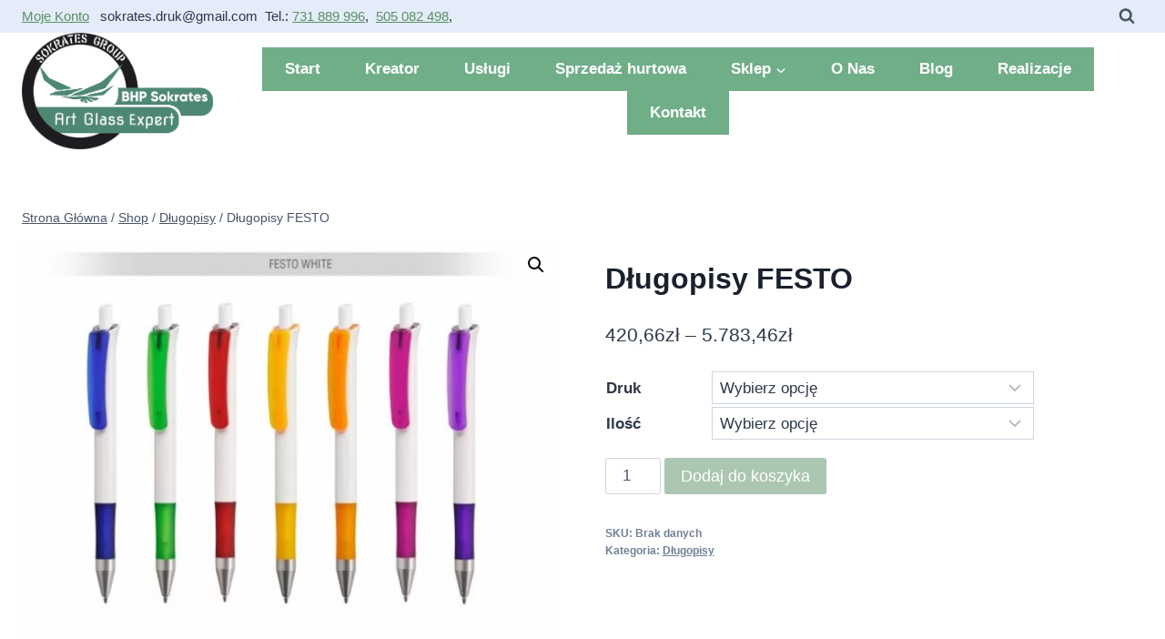

--- FILE ---
content_type: text/html; charset=UTF-8
request_url: https://www.drukarniasokrates.pl/produkt/dlugopisy-festo-2/
body_size: 30198
content:
<!doctype html>
<html lang="pl-PL" prefix="og: https://ogp.me/ns#" class="no-js"  >
<head>
	<meta charset="UTF-8">
	<meta name="viewport" content="width=device-width, initial-scale=1, minimum-scale=1">
	
<!-- Optymalizacja wyszukiwarek według Rank Math - https://rankmath.com/ -->
<title>Długopisy FESTO - Drukarnia Sokrates</title>
<meta name="description" content="Biały korpus, kolorowy transparentny klip, kolorowa gumka, srebrny przycisk."/>
<meta name="robots" content="follow, index, max-snippet:-1, max-video-preview:-1, max-image-preview:large"/>
<link rel="canonical" href="https://www.drukarniasokrates.pl/produkt/dlugopisy-festo-2/" />
<meta property="og:locale" content="pl_PL" />
<meta property="og:type" content="product" />
<meta property="og:title" content="Długopisy FESTO - Drukarnia Sokrates" />
<meta property="og:description" content="Biały korpus, kolorowy transparentny klip, kolorowa gumka, srebrny przycisk." />
<meta property="og:url" content="https://www.drukarniasokrates.pl/produkt/dlugopisy-festo-2/" />
<meta property="og:site_name" content="Drukarnia Sokrates" />
<meta property="og:updated_time" content="2019-11-23T23:31:36+01:00" />
<meta property="og:image" content="https://www.drukarniasokrates.pl/wp-content/uploads/2019/07/festo.jpg" />
<meta property="og:image:secure_url" content="https://www.drukarniasokrates.pl/wp-content/uploads/2019/07/festo.jpg" />
<meta property="og:image:width" content="661" />
<meta property="og:image:height" content="500" />
<meta property="og:image:alt" content="Długopisy FESTO" />
<meta property="og:image:type" content="image/jpeg" />
<meta property="product:availability" content="instock" />
<meta name="twitter:card" content="summary_large_image" />
<meta name="twitter:title" content="Długopisy FESTO - Drukarnia Sokrates" />
<meta name="twitter:description" content="Biały korpus, kolorowy transparentny klip, kolorowa gumka, srebrny przycisk." />
<meta name="twitter:image" content="https://www.drukarniasokrates.pl/wp-content/uploads/2019/07/festo.jpg" />
<meta name="twitter:label1" content="Cena" />
<meta name="twitter:data1" content="342,00&#122;&#322; - 4.702,00&#122;&#322;" />
<meta name="twitter:label2" content="Dostępność" />
<meta name="twitter:data2" content="Na stanie" />
<!-- /Wtyczka Rank Math WordPress SEO -->

<link rel='dns-prefetch' href='//www.googletagmanager.com' />
<link rel='dns-prefetch' href='//static.addtoany.com' />
<link rel='dns-prefetch' href='//connect.livechatinc.com' />
<link rel="alternate" type="application/rss+xml" title="Drukarnia Sokrates &raquo; Kanał z wpisami" href="https://www.drukarniasokrates.pl/feed/" />
<link rel="alternate" type="application/rss+xml" title="Drukarnia Sokrates &raquo; Kanał z komentarzami" href="https://www.drukarniasokrates.pl/comments/feed/" />
			<script>document.documentElement.classList.remove( 'no-js' );</script>
			<link rel="alternate" title="oEmbed (JSON)" type="application/json+oembed" href="https://www.drukarniasokrates.pl/wp-json/oembed/1.0/embed?url=https%3A%2F%2Fwww.drukarniasokrates.pl%2Fprodukt%2Fdlugopisy-festo-2%2F" />
<link rel="alternate" title="oEmbed (XML)" type="text/xml+oembed" href="https://www.drukarniasokrates.pl/wp-json/oembed/1.0/embed?url=https%3A%2F%2Fwww.drukarniasokrates.pl%2Fprodukt%2Fdlugopisy-festo-2%2F&#038;format=xml" />
<style id='wp-img-auto-sizes-contain-inline-css'>
img:is([sizes=auto i],[sizes^="auto," i]){contain-intrinsic-size:3000px 1500px}
/*# sourceURL=wp-img-auto-sizes-contain-inline-css */
</style>
<link rel='stylesheet' id='embed-pdf-viewer-css' href='https://www.drukarniasokrates.pl/wp-content/plugins/embed-pdf-viewer/css/embed-pdf-viewer.css?ver=2.4.6' media='screen' />
<style id='wp-emoji-styles-inline-css'>

	img.wp-smiley, img.emoji {
		display: inline !important;
		border: none !important;
		box-shadow: none !important;
		height: 1em !important;
		width: 1em !important;
		margin: 0 0.07em !important;
		vertical-align: -0.1em !important;
		background: none !important;
		padding: 0 !important;
	}
/*# sourceURL=wp-emoji-styles-inline-css */
</style>
<style id='wp-block-library-inline-css'>
:root{--wp-block-synced-color:#7a00df;--wp-block-synced-color--rgb:122,0,223;--wp-bound-block-color:var(--wp-block-synced-color);--wp-editor-canvas-background:#ddd;--wp-admin-theme-color:#007cba;--wp-admin-theme-color--rgb:0,124,186;--wp-admin-theme-color-darker-10:#006ba1;--wp-admin-theme-color-darker-10--rgb:0,107,160.5;--wp-admin-theme-color-darker-20:#005a87;--wp-admin-theme-color-darker-20--rgb:0,90,135;--wp-admin-border-width-focus:2px}@media (min-resolution:192dpi){:root{--wp-admin-border-width-focus:1.5px}}.wp-element-button{cursor:pointer}:root .has-very-light-gray-background-color{background-color:#eee}:root .has-very-dark-gray-background-color{background-color:#313131}:root .has-very-light-gray-color{color:#eee}:root .has-very-dark-gray-color{color:#313131}:root .has-vivid-green-cyan-to-vivid-cyan-blue-gradient-background{background:linear-gradient(135deg,#00d084,#0693e3)}:root .has-purple-crush-gradient-background{background:linear-gradient(135deg,#34e2e4,#4721fb 50%,#ab1dfe)}:root .has-hazy-dawn-gradient-background{background:linear-gradient(135deg,#faaca8,#dad0ec)}:root .has-subdued-olive-gradient-background{background:linear-gradient(135deg,#fafae1,#67a671)}:root .has-atomic-cream-gradient-background{background:linear-gradient(135deg,#fdd79a,#004a59)}:root .has-nightshade-gradient-background{background:linear-gradient(135deg,#330968,#31cdcf)}:root .has-midnight-gradient-background{background:linear-gradient(135deg,#020381,#2874fc)}:root{--wp--preset--font-size--normal:16px;--wp--preset--font-size--huge:42px}.has-regular-font-size{font-size:1em}.has-larger-font-size{font-size:2.625em}.has-normal-font-size{font-size:var(--wp--preset--font-size--normal)}.has-huge-font-size{font-size:var(--wp--preset--font-size--huge)}.has-text-align-center{text-align:center}.has-text-align-left{text-align:left}.has-text-align-right{text-align:right}.has-fit-text{white-space:nowrap!important}#end-resizable-editor-section{display:none}.aligncenter{clear:both}.items-justified-left{justify-content:flex-start}.items-justified-center{justify-content:center}.items-justified-right{justify-content:flex-end}.items-justified-space-between{justify-content:space-between}.screen-reader-text{border:0;clip-path:inset(50%);height:1px;margin:-1px;overflow:hidden;padding:0;position:absolute;width:1px;word-wrap:normal!important}.screen-reader-text:focus{background-color:#ddd;clip-path:none;color:#444;display:block;font-size:1em;height:auto;left:5px;line-height:normal;padding:15px 23px 14px;text-decoration:none;top:5px;width:auto;z-index:100000}html :where(.has-border-color){border-style:solid}html :where([style*=border-top-color]){border-top-style:solid}html :where([style*=border-right-color]){border-right-style:solid}html :where([style*=border-bottom-color]){border-bottom-style:solid}html :where([style*=border-left-color]){border-left-style:solid}html :where([style*=border-width]){border-style:solid}html :where([style*=border-top-width]){border-top-style:solid}html :where([style*=border-right-width]){border-right-style:solid}html :where([style*=border-bottom-width]){border-bottom-style:solid}html :where([style*=border-left-width]){border-left-style:solid}html :where(img[class*=wp-image-]){height:auto;max-width:100%}:where(figure){margin:0 0 1em}html :where(.is-position-sticky){--wp-admin--admin-bar--position-offset:var(--wp-admin--admin-bar--height,0px)}@media screen and (max-width:600px){html :where(.is-position-sticky){--wp-admin--admin-bar--position-offset:0px}}

/*# sourceURL=wp-block-library-inline-css */
</style><style id='wp-block-paragraph-inline-css'>
.is-small-text{font-size:.875em}.is-regular-text{font-size:1em}.is-large-text{font-size:2.25em}.is-larger-text{font-size:3em}.has-drop-cap:not(:focus):first-letter{float:left;font-size:8.4em;font-style:normal;font-weight:100;line-height:.68;margin:.05em .1em 0 0;text-transform:uppercase}body.rtl .has-drop-cap:not(:focus):first-letter{float:none;margin-left:.1em}p.has-drop-cap.has-background{overflow:hidden}:root :where(p.has-background){padding:1.25em 2.375em}:where(p.has-text-color:not(.has-link-color)) a{color:inherit}p.has-text-align-left[style*="writing-mode:vertical-lr"],p.has-text-align-right[style*="writing-mode:vertical-rl"]{rotate:180deg}
/*# sourceURL=https://www.drukarniasokrates.pl/wp-includes/blocks/paragraph/style.min.css */
</style>
<link rel='stylesheet' id='wc-blocks-style-css' href='https://www.drukarniasokrates.pl/wp-content/plugins/woocommerce/assets/client/blocks/wc-blocks.css?ver=wc-10.4.3' media='all' />
<style id='global-styles-inline-css'>
:root{--wp--preset--aspect-ratio--square: 1;--wp--preset--aspect-ratio--4-3: 4/3;--wp--preset--aspect-ratio--3-4: 3/4;--wp--preset--aspect-ratio--3-2: 3/2;--wp--preset--aspect-ratio--2-3: 2/3;--wp--preset--aspect-ratio--16-9: 16/9;--wp--preset--aspect-ratio--9-16: 9/16;--wp--preset--color--black: #000000;--wp--preset--color--cyan-bluish-gray: #abb8c3;--wp--preset--color--white: #ffffff;--wp--preset--color--pale-pink: #f78da7;--wp--preset--color--vivid-red: #cf2e2e;--wp--preset--color--luminous-vivid-orange: #ff6900;--wp--preset--color--luminous-vivid-amber: #fcb900;--wp--preset--color--light-green-cyan: #7bdcb5;--wp--preset--color--vivid-green-cyan: #00d084;--wp--preset--color--pale-cyan-blue: #8ed1fc;--wp--preset--color--vivid-cyan-blue: #0693e3;--wp--preset--color--vivid-purple: #9b51e0;--wp--preset--color--theme-palette-1: var(--global-palette1);--wp--preset--color--theme-palette-2: var(--global-palette2);--wp--preset--color--theme-palette-3: var(--global-palette3);--wp--preset--color--theme-palette-4: var(--global-palette4);--wp--preset--color--theme-palette-5: var(--global-palette5);--wp--preset--color--theme-palette-6: var(--global-palette6);--wp--preset--color--theme-palette-7: var(--global-palette7);--wp--preset--color--theme-palette-8: var(--global-palette8);--wp--preset--color--theme-palette-9: var(--global-palette9);--wp--preset--color--theme-palette-10: var(--global-palette10);--wp--preset--color--theme-palette-11: var(--global-palette11);--wp--preset--color--theme-palette-12: var(--global-palette12);--wp--preset--color--theme-palette-13: var(--global-palette13);--wp--preset--color--theme-palette-14: var(--global-palette14);--wp--preset--color--theme-palette-15: var(--global-palette15);--wp--preset--gradient--vivid-cyan-blue-to-vivid-purple: linear-gradient(135deg,rgb(6,147,227) 0%,rgb(155,81,224) 100%);--wp--preset--gradient--light-green-cyan-to-vivid-green-cyan: linear-gradient(135deg,rgb(122,220,180) 0%,rgb(0,208,130) 100%);--wp--preset--gradient--luminous-vivid-amber-to-luminous-vivid-orange: linear-gradient(135deg,rgb(252,185,0) 0%,rgb(255,105,0) 100%);--wp--preset--gradient--luminous-vivid-orange-to-vivid-red: linear-gradient(135deg,rgb(255,105,0) 0%,rgb(207,46,46) 100%);--wp--preset--gradient--very-light-gray-to-cyan-bluish-gray: linear-gradient(135deg,rgb(238,238,238) 0%,rgb(169,184,195) 100%);--wp--preset--gradient--cool-to-warm-spectrum: linear-gradient(135deg,rgb(74,234,220) 0%,rgb(151,120,209) 20%,rgb(207,42,186) 40%,rgb(238,44,130) 60%,rgb(251,105,98) 80%,rgb(254,248,76) 100%);--wp--preset--gradient--blush-light-purple: linear-gradient(135deg,rgb(255,206,236) 0%,rgb(152,150,240) 100%);--wp--preset--gradient--blush-bordeaux: linear-gradient(135deg,rgb(254,205,165) 0%,rgb(254,45,45) 50%,rgb(107,0,62) 100%);--wp--preset--gradient--luminous-dusk: linear-gradient(135deg,rgb(255,203,112) 0%,rgb(199,81,192) 50%,rgb(65,88,208) 100%);--wp--preset--gradient--pale-ocean: linear-gradient(135deg,rgb(255,245,203) 0%,rgb(182,227,212) 50%,rgb(51,167,181) 100%);--wp--preset--gradient--electric-grass: linear-gradient(135deg,rgb(202,248,128) 0%,rgb(113,206,126) 100%);--wp--preset--gradient--midnight: linear-gradient(135deg,rgb(2,3,129) 0%,rgb(40,116,252) 100%);--wp--preset--font-size--small: var(--global-font-size-small);--wp--preset--font-size--medium: var(--global-font-size-medium);--wp--preset--font-size--large: var(--global-font-size-large);--wp--preset--font-size--x-large: 42px;--wp--preset--font-size--larger: var(--global-font-size-larger);--wp--preset--font-size--xxlarge: var(--global-font-size-xxlarge);--wp--preset--spacing--20: 0.44rem;--wp--preset--spacing--30: 0.67rem;--wp--preset--spacing--40: 1rem;--wp--preset--spacing--50: 1.5rem;--wp--preset--spacing--60: 2.25rem;--wp--preset--spacing--70: 3.38rem;--wp--preset--spacing--80: 5.06rem;--wp--preset--shadow--natural: 6px 6px 9px rgba(0, 0, 0, 0.2);--wp--preset--shadow--deep: 12px 12px 50px rgba(0, 0, 0, 0.4);--wp--preset--shadow--sharp: 6px 6px 0px rgba(0, 0, 0, 0.2);--wp--preset--shadow--outlined: 6px 6px 0px -3px rgb(255, 255, 255), 6px 6px rgb(0, 0, 0);--wp--preset--shadow--crisp: 6px 6px 0px rgb(0, 0, 0);}:where(.is-layout-flex){gap: 0.5em;}:where(.is-layout-grid){gap: 0.5em;}body .is-layout-flex{display: flex;}.is-layout-flex{flex-wrap: wrap;align-items: center;}.is-layout-flex > :is(*, div){margin: 0;}body .is-layout-grid{display: grid;}.is-layout-grid > :is(*, div){margin: 0;}:where(.wp-block-columns.is-layout-flex){gap: 2em;}:where(.wp-block-columns.is-layout-grid){gap: 2em;}:where(.wp-block-post-template.is-layout-flex){gap: 1.25em;}:where(.wp-block-post-template.is-layout-grid){gap: 1.25em;}.has-black-color{color: var(--wp--preset--color--black) !important;}.has-cyan-bluish-gray-color{color: var(--wp--preset--color--cyan-bluish-gray) !important;}.has-white-color{color: var(--wp--preset--color--white) !important;}.has-pale-pink-color{color: var(--wp--preset--color--pale-pink) !important;}.has-vivid-red-color{color: var(--wp--preset--color--vivid-red) !important;}.has-luminous-vivid-orange-color{color: var(--wp--preset--color--luminous-vivid-orange) !important;}.has-luminous-vivid-amber-color{color: var(--wp--preset--color--luminous-vivid-amber) !important;}.has-light-green-cyan-color{color: var(--wp--preset--color--light-green-cyan) !important;}.has-vivid-green-cyan-color{color: var(--wp--preset--color--vivid-green-cyan) !important;}.has-pale-cyan-blue-color{color: var(--wp--preset--color--pale-cyan-blue) !important;}.has-vivid-cyan-blue-color{color: var(--wp--preset--color--vivid-cyan-blue) !important;}.has-vivid-purple-color{color: var(--wp--preset--color--vivid-purple) !important;}.has-black-background-color{background-color: var(--wp--preset--color--black) !important;}.has-cyan-bluish-gray-background-color{background-color: var(--wp--preset--color--cyan-bluish-gray) !important;}.has-white-background-color{background-color: var(--wp--preset--color--white) !important;}.has-pale-pink-background-color{background-color: var(--wp--preset--color--pale-pink) !important;}.has-vivid-red-background-color{background-color: var(--wp--preset--color--vivid-red) !important;}.has-luminous-vivid-orange-background-color{background-color: var(--wp--preset--color--luminous-vivid-orange) !important;}.has-luminous-vivid-amber-background-color{background-color: var(--wp--preset--color--luminous-vivid-amber) !important;}.has-light-green-cyan-background-color{background-color: var(--wp--preset--color--light-green-cyan) !important;}.has-vivid-green-cyan-background-color{background-color: var(--wp--preset--color--vivid-green-cyan) !important;}.has-pale-cyan-blue-background-color{background-color: var(--wp--preset--color--pale-cyan-blue) !important;}.has-vivid-cyan-blue-background-color{background-color: var(--wp--preset--color--vivid-cyan-blue) !important;}.has-vivid-purple-background-color{background-color: var(--wp--preset--color--vivid-purple) !important;}.has-black-border-color{border-color: var(--wp--preset--color--black) !important;}.has-cyan-bluish-gray-border-color{border-color: var(--wp--preset--color--cyan-bluish-gray) !important;}.has-white-border-color{border-color: var(--wp--preset--color--white) !important;}.has-pale-pink-border-color{border-color: var(--wp--preset--color--pale-pink) !important;}.has-vivid-red-border-color{border-color: var(--wp--preset--color--vivid-red) !important;}.has-luminous-vivid-orange-border-color{border-color: var(--wp--preset--color--luminous-vivid-orange) !important;}.has-luminous-vivid-amber-border-color{border-color: var(--wp--preset--color--luminous-vivid-amber) !important;}.has-light-green-cyan-border-color{border-color: var(--wp--preset--color--light-green-cyan) !important;}.has-vivid-green-cyan-border-color{border-color: var(--wp--preset--color--vivid-green-cyan) !important;}.has-pale-cyan-blue-border-color{border-color: var(--wp--preset--color--pale-cyan-blue) !important;}.has-vivid-cyan-blue-border-color{border-color: var(--wp--preset--color--vivid-cyan-blue) !important;}.has-vivid-purple-border-color{border-color: var(--wp--preset--color--vivid-purple) !important;}.has-vivid-cyan-blue-to-vivid-purple-gradient-background{background: var(--wp--preset--gradient--vivid-cyan-blue-to-vivid-purple) !important;}.has-light-green-cyan-to-vivid-green-cyan-gradient-background{background: var(--wp--preset--gradient--light-green-cyan-to-vivid-green-cyan) !important;}.has-luminous-vivid-amber-to-luminous-vivid-orange-gradient-background{background: var(--wp--preset--gradient--luminous-vivid-amber-to-luminous-vivid-orange) !important;}.has-luminous-vivid-orange-to-vivid-red-gradient-background{background: var(--wp--preset--gradient--luminous-vivid-orange-to-vivid-red) !important;}.has-very-light-gray-to-cyan-bluish-gray-gradient-background{background: var(--wp--preset--gradient--very-light-gray-to-cyan-bluish-gray) !important;}.has-cool-to-warm-spectrum-gradient-background{background: var(--wp--preset--gradient--cool-to-warm-spectrum) !important;}.has-blush-light-purple-gradient-background{background: var(--wp--preset--gradient--blush-light-purple) !important;}.has-blush-bordeaux-gradient-background{background: var(--wp--preset--gradient--blush-bordeaux) !important;}.has-luminous-dusk-gradient-background{background: var(--wp--preset--gradient--luminous-dusk) !important;}.has-pale-ocean-gradient-background{background: var(--wp--preset--gradient--pale-ocean) !important;}.has-electric-grass-gradient-background{background: var(--wp--preset--gradient--electric-grass) !important;}.has-midnight-gradient-background{background: var(--wp--preset--gradient--midnight) !important;}.has-small-font-size{font-size: var(--wp--preset--font-size--small) !important;}.has-medium-font-size{font-size: var(--wp--preset--font-size--medium) !important;}.has-large-font-size{font-size: var(--wp--preset--font-size--large) !important;}.has-x-large-font-size{font-size: var(--wp--preset--font-size--x-large) !important;}
/*# sourceURL=global-styles-inline-css */
</style>

<style id='classic-theme-styles-inline-css'>
/*! This file is auto-generated */
.wp-block-button__link{color:#fff;background-color:#32373c;border-radius:9999px;box-shadow:none;text-decoration:none;padding:calc(.667em + 2px) calc(1.333em + 2px);font-size:1.125em}.wp-block-file__button{background:#32373c;color:#fff;text-decoration:none}
/*# sourceURL=/wp-includes/css/classic-themes.min.css */
</style>
<link rel='stylesheet' id='foobox-free-min-css' href='https://www.drukarniasokrates.pl/wp-content/plugins/foobox-image-lightbox/free/css/foobox.free.min.css?ver=2.7.35' media='all' />
<link rel='stylesheet' id='rs-plugin-settings-css' href='https://www.drukarniasokrates.pl/wp-content/plugins/revslider/public/assets/css/rs6.css?ver=6.4.2' media='all' />
<style id='rs-plugin-settings-inline-css'>
.tp-caption a{color:#ff7302;text-shadow:none;-webkit-transition:all 0.2s ease-out;-moz-transition:all 0.2s ease-out;-o-transition:all 0.2s ease-out;-ms-transition:all 0.2s ease-out}.tp-caption a:hover{color:#ffa902}.tp-caption a{color:#ff7302;text-shadow:none;-webkit-transition:all 0.2s ease-out;-moz-transition:all 0.2s ease-out;-o-transition:all 0.2s ease-out;-ms-transition:all 0.2s ease-out}.tp-caption a:hover{color:#ffa902}.tp-caption a{color:#ff7302;text-shadow:none;-webkit-transition:all 0.2s ease-out;-moz-transition:all 0.2s ease-out;-o-transition:all 0.2s ease-out;-ms-transition:all 0.2s ease-out}.tp-caption a:hover{color:#ffa902}.tp-caption a{color:#ff7302;text-shadow:none;-webkit-transition:all 0.2s ease-out;-moz-transition:all 0.2s ease-out;-o-transition:all 0.2s ease-out;-ms-transition:all 0.2s ease-out}.tp-caption a:hover{color:#ffa902}
/*# sourceURL=rs-plugin-settings-inline-css */
</style>
<link rel='stylesheet' id='designer_css-css' href='https://www.drukarniasokrates.pl/wp-content/plugins/tshirtecommerce/assets/css/font-end.css?ver=4.4.2' media='all' />
<link rel='stylesheet' id='wppss-frontend-stylesheet-css' href='https://www.drukarniasokrates.pl/wp-content/plugins/woo-product-page-social-share/assets/css/front_style.css?ver=6.9' media='all' />
<link rel='stylesheet' id='wppss-bootstrap-stylesheet-css' href='https://www.drukarniasokrates.pl/wp-content/plugins/woo-product-page-social-share/assets/css/bootstrap.css?ver=6.9' media='all' />
<link rel='stylesheet' id='wccf-field-styles-css' href='https://www.drukarniasokrates.pl/wp-content/plugins/woocommerce-custom-fields/assets/css/fields.css?ver=2.0.1' media='all' />
<link rel='stylesheet' id='wccf-jquery-ui-styles-css' href='https://www.drukarniasokrates.pl/wp-content/plugins/woocommerce-custom-fields/assets/jquery-ui/jquery-ui.min.css?ver=1.11.4' media='all' />
<link rel='stylesheet' id='wccf-frontend-styles-css' href='https://www.drukarniasokrates.pl/wp-content/plugins/woocommerce-custom-fields/assets/css/frontend.css?ver=2.0.1' media='all' />
<link rel='stylesheet' id='photoswipe-css' href='https://www.drukarniasokrates.pl/wp-content/plugins/woocommerce/assets/css/photoswipe/photoswipe.min.css?ver=10.4.3' media='all' />
<link rel='stylesheet' id='photoswipe-default-skin-css' href='https://www.drukarniasokrates.pl/wp-content/plugins/woocommerce/assets/css/photoswipe/default-skin/default-skin.min.css?ver=10.4.3' media='all' />
<style id='woocommerce-inline-inline-css'>
.woocommerce form .form-row .required { visibility: visible; }
/*# sourceURL=woocommerce-inline-inline-css */
</style>
<link rel='stylesheet' id='kadence-global-css' href='https://www.drukarniasokrates.pl/wp-content/themes/kadence/assets/css/global.min.css?ver=1.4.3' media='all' />
<style id='kadence-global-inline-css'>
/* Kadence Base CSS */
:root{--global-palette1:#589064;--global-palette2:#215387;--global-palette3:#1A202C;--global-palette4:#2D3748;--global-palette5:#4A5568;--global-palette6:#718096;--global-palette7:#EDF2F7;--global-palette8:#F7FAFC;--global-palette9:#ffffff;--global-palette10:oklch(from var(--global-palette1) calc(l + 0.10 * (1 - l)) calc(c * 1.00) calc(h + 180) / 100%);--global-palette11:#13612e;--global-palette12:#1159af;--global-palette13:#b82105;--global-palette14:#f7630c;--global-palette15:#f5a524;--global-palette9rgb:255, 255, 255;--global-palette-highlight:var(--global-palette1);--global-palette-highlight-alt:var(--global-palette2);--global-palette-highlight-alt2:var(--global-palette9);--global-palette-btn-bg:var(--global-palette1);--global-palette-btn-bg-hover:var(--global-palette2);--global-palette-btn:var(--global-palette9);--global-palette-btn-hover:var(--global-palette9);--global-palette-btn-sec-bg:var(--global-palette7);--global-palette-btn-sec-bg-hover:var(--global-palette2);--global-palette-btn-sec:var(--global-palette3);--global-palette-btn-sec-hover:var(--global-palette9);--global-body-font-family:-apple-system,BlinkMacSystemFont,"Segoe UI",Roboto,Oxygen-Sans,Ubuntu,Cantarell,"Helvetica Neue",sans-serif, "Apple Color Emoji", "Segoe UI Emoji", "Segoe UI Symbol";--global-heading-font-family:inherit;--global-primary-nav-font-family:inherit;--global-fallback-font:sans-serif;--global-display-fallback-font:sans-serif;--global-content-width:1290px;--global-content-wide-width:calc(1290px + 230px);--global-content-narrow-width:842px;--global-content-edge-padding:1.5rem;--global-content-boxed-padding:2rem;--global-calc-content-width:calc(1290px - var(--global-content-edge-padding) - var(--global-content-edge-padding) );--wp--style--global--content-size:var(--global-calc-content-width);}.wp-site-blocks{--global-vw:calc( 100vw - ( 0.5 * var(--scrollbar-offset)));}body{background:var(--global-palette8);}body, input, select, optgroup, textarea{font-weight:400;font-size:17px;line-height:1.6;font-family:var(--global-body-font-family);color:var(--global-palette4);}.content-bg, body.content-style-unboxed .site{background:var(--global-palette9);}h1,h2,h3,h4,h5,h6{font-family:var(--global-heading-font-family);}h1{font-weight:700;font-size:32px;line-height:1.5;color:var(--global-palette3);}h2{font-style:normal;font-weight:700;font-size:28px;line-height:1.5;color:var(--global-palette1);}h3{font-style:normal;font-weight:600;font-size:22px;line-height:1.5;color:var(--global-palette3);}h4{font-weight:700;font-size:22px;line-height:1.5;color:var(--global-palette4);}h5{font-weight:700;font-size:20px;line-height:1.5;color:var(--global-palette4);}h6{font-weight:700;font-size:18px;line-height:1.5;color:var(--global-palette5);}.entry-hero .kadence-breadcrumbs{max-width:1290px;}.site-container, .site-header-row-layout-contained, .site-footer-row-layout-contained, .entry-hero-layout-contained, .comments-area, .alignfull > .wp-block-cover__inner-container, .alignwide > .wp-block-cover__inner-container{max-width:var(--global-content-width);}.content-width-narrow .content-container.site-container, .content-width-narrow .hero-container.site-container{max-width:var(--global-content-narrow-width);}@media all and (min-width: 1520px){.wp-site-blocks .content-container  .alignwide{margin-left:-115px;margin-right:-115px;width:unset;max-width:unset;}}@media all and (min-width: 1102px){.content-width-narrow .wp-site-blocks .content-container .alignwide{margin-left:-130px;margin-right:-130px;width:unset;max-width:unset;}}.content-style-boxed .wp-site-blocks .entry-content .alignwide{margin-left:calc( -1 * var( --global-content-boxed-padding ) );margin-right:calc( -1 * var( --global-content-boxed-padding ) );}.content-area{margin-top:5rem;margin-bottom:5rem;}@media all and (max-width: 1024px){.content-area{margin-top:3rem;margin-bottom:3rem;}}@media all and (max-width: 767px){.content-area{margin-top:2rem;margin-bottom:2rem;}}@media all and (max-width: 1024px){:root{--global-content-boxed-padding:2rem;}}@media all and (max-width: 767px){:root{--global-content-boxed-padding:1.5rem;}}.entry-content-wrap{padding:2rem;}@media all and (max-width: 1024px){.entry-content-wrap{padding:2rem;}}@media all and (max-width: 767px){.entry-content-wrap{padding:1.5rem;}}.entry.single-entry{box-shadow:0px 15px 15px -10px rgba(0,0,0,0.05);}.entry.loop-entry{box-shadow:0px 15px 15px -10px rgba(0,0,0,0.05);}.loop-entry .entry-content-wrap{padding:2rem;}@media all and (max-width: 1024px){.loop-entry .entry-content-wrap{padding:2rem;}}@media all and (max-width: 767px){.loop-entry .entry-content-wrap{padding:1.5rem;}}button, .button, .wp-block-button__link, input[type="button"], input[type="reset"], input[type="submit"], .fl-button, .elementor-button-wrapper .elementor-button, .wc-block-components-checkout-place-order-button, .wc-block-cart__submit{box-shadow:0px 0px 0px -7px rgba(0,0,0,0);}button:hover, button:focus, button:active, .button:hover, .button:focus, .button:active, .wp-block-button__link:hover, .wp-block-button__link:focus, .wp-block-button__link:active, input[type="button"]:hover, input[type="button"]:focus, input[type="button"]:active, input[type="reset"]:hover, input[type="reset"]:focus, input[type="reset"]:active, input[type="submit"]:hover, input[type="submit"]:focus, input[type="submit"]:active, .elementor-button-wrapper .elementor-button:hover, .elementor-button-wrapper .elementor-button:focus, .elementor-button-wrapper .elementor-button:active, .wc-block-cart__submit:hover{box-shadow:0px 15px 25px -7px rgba(0,0,0,0.1);}.kb-button.kb-btn-global-outline.kb-btn-global-inherit{padding-top:calc(px - 2px);padding-right:calc(px - 2px);padding-bottom:calc(px - 2px);padding-left:calc(px - 2px);}@media all and (min-width: 1025px){.transparent-header .entry-hero .entry-hero-container-inner{padding-top:calc(0px + 80px);}}@media all and (max-width: 1024px){.mobile-transparent-header .entry-hero .entry-hero-container-inner{padding-top:80px;}}@media all and (max-width: 767px){.mobile-transparent-header .entry-hero .entry-hero-container-inner{padding-top:80px;}}.entry-author-style-center{padding-top:var(--global-md-spacing);border-top:1px solid var(--global-gray-500);}.entry-author-style-center .entry-author-avatar, .entry-meta .author-avatar{display:none;}.entry-author-style-normal .entry-author-profile{padding-left:0px;}#comments .comment-meta{margin-left:0px;}
/* Kadence Header CSS */
@media all and (max-width: 1024px){.mobile-transparent-header #masthead{position:absolute;left:0px;right:0px;z-index:100;}.kadence-scrollbar-fixer.mobile-transparent-header #masthead{right:var(--scrollbar-offset,0);}.mobile-transparent-header #masthead, .mobile-transparent-header .site-top-header-wrap .site-header-row-container-inner, .mobile-transparent-header .site-main-header-wrap .site-header-row-container-inner, .mobile-transparent-header .site-bottom-header-wrap .site-header-row-container-inner{background:transparent;}.site-header-row-tablet-layout-fullwidth, .site-header-row-tablet-layout-standard{padding:0px;}}@media all and (min-width: 1025px){.transparent-header #masthead{position:absolute;left:0px;right:0px;z-index:100;}.transparent-header.kadence-scrollbar-fixer #masthead{right:var(--scrollbar-offset,0);}.transparent-header #masthead, .transparent-header .site-top-header-wrap .site-header-row-container-inner, .transparent-header .site-main-header-wrap .site-header-row-container-inner, .transparent-header .site-bottom-header-wrap .site-header-row-container-inner{background:transparent;}}.site-branding a.brand img{max-width:210px;}.site-branding a.brand img.svg-logo-image{width:210px;}.site-branding{padding:0px 0px 0px 0px;}#masthead, #masthead .kadence-sticky-header.item-is-fixed:not(.item-at-start):not(.site-header-row-container):not(.site-main-header-wrap), #masthead .kadence-sticky-header.item-is-fixed:not(.item-at-start) > .site-header-row-container-inner{background:#ffffff;}.site-main-header-inner-wrap{min-height:80px;}.site-top-header-wrap .site-header-row-container-inner{background:#e5ecf9;}.site-top-header-inner-wrap{min-height:0px;}@media all and (max-width: 767px){.site-top-header-inner-wrap{min-height:194px;}}.header-navigation[class*="header-navigation-style-underline"] .header-menu-container.primary-menu-container>ul>li>a:after{width:calc( 100% - 2.89em);}.main-navigation .primary-menu-container > ul > li.menu-item > a{padding-left:calc(2.89em / 2);padding-right:calc(2.89em / 2);padding-top:0.61em;padding-bottom:0.61em;color:var(--global-palette9);background:#70ae88;}.main-navigation .primary-menu-container > ul > li.menu-item .dropdown-nav-special-toggle{right:calc(2.89em / 2);}.main-navigation .primary-menu-container > ul li.menu-item > a{font-style:normal;font-weight:600;}.main-navigation .primary-menu-container > ul > li.menu-item > a:hover{color:var(--global-palette-highlight);}.main-navigation .primary-menu-container > ul > li.menu-item.current-menu-item > a{color:var(--global-palette3);}.header-navigation .header-menu-container ul ul.sub-menu, .header-navigation .header-menu-container ul ul.submenu{background:var(--global-palette3);box-shadow:0px 2px 13px 0px rgba(0,0,0,0.1);}.header-navigation .header-menu-container ul ul li.menu-item, .header-menu-container ul.menu > li.kadence-menu-mega-enabled > ul > li.menu-item > a{border-bottom:1px solid rgba(255,255,255,0.1);border-radius:0px 0px 0px 0px;}.header-navigation .header-menu-container ul ul li.menu-item > a{width:201px;padding-top:1em;padding-bottom:1em;color:var(--global-palette8);font-size:12px;}.header-navigation .header-menu-container ul ul li.menu-item > a:hover{color:var(--global-palette9);background:var(--global-palette4);border-radius:0px 0px 0px 0px;}.header-navigation .header-menu-container ul ul li.menu-item.current-menu-item > a{color:var(--global-palette9);background:var(--global-palette4);border-radius:0px 0px 0px 0px;}.mobile-toggle-open-container .menu-toggle-open, .mobile-toggle-open-container .menu-toggle-open:focus{color:var(--global-palette5);padding:0.4em 0.6em 0.4em 0.6em;font-size:14px;}.mobile-toggle-open-container .menu-toggle-open.menu-toggle-style-bordered{border:1px solid currentColor;}.mobile-toggle-open-container .menu-toggle-open .menu-toggle-icon{font-size:20px;}.mobile-toggle-open-container .menu-toggle-open:hover, .mobile-toggle-open-container .menu-toggle-open:focus-visible{color:var(--global-palette-highlight);}.mobile-navigation ul li{font-size:14px;}.mobile-navigation ul li a{padding-top:1em;padding-bottom:1em;}.mobile-navigation ul li > a, .mobile-navigation ul li.menu-item-has-children > .drawer-nav-drop-wrap{color:var(--global-palette8);}.mobile-navigation ul li.current-menu-item > a, .mobile-navigation ul li.current-menu-item.menu-item-has-children > .drawer-nav-drop-wrap{color:var(--global-palette-highlight);}.mobile-navigation ul li.menu-item-has-children .drawer-nav-drop-wrap, .mobile-navigation ul li:not(.menu-item-has-children) a{border-bottom:1px solid rgba(255,255,255,0.1);}.mobile-navigation:not(.drawer-navigation-parent-toggle-true) ul li.menu-item-has-children .drawer-nav-drop-wrap button{border-left:1px solid rgba(255,255,255,0.1);}#mobile-drawer .drawer-header .drawer-toggle{padding:0.6em 0.15em 0.6em 0.15em;font-size:24px;}.header-html{font-style:normal;font-size:15px;}.search-toggle-open-container .search-toggle-open{color:var(--global-palette5);}.search-toggle-open-container .search-toggle-open.search-toggle-style-bordered{border:1px solid currentColor;}.search-toggle-open-container .search-toggle-open .search-toggle-icon{font-size:1em;}.search-toggle-open-container .search-toggle-open:hover, .search-toggle-open-container .search-toggle-open:focus{color:var(--global-palette-highlight);}#search-drawer .drawer-inner{background:rgba(9, 12, 16, 0.97);}
/* Kadence Footer CSS */
.site-middle-footer-wrap .site-footer-row-container-inner{background:var(--global-palette4);font-style:normal;color:var(--global-palette9);}.site-footer .site-middle-footer-wrap a:where(:not(.button):not(.wp-block-button__link):not(.wp-element-button)){color:var(--global-palette9);}.site-middle-footer-inner-wrap{padding-top:30px;padding-bottom:30px;grid-column-gap:30px;grid-row-gap:30px;}.site-middle-footer-inner-wrap .widget{margin-bottom:30px;}.site-middle-footer-inner-wrap .widget-area .widget-title{font-style:normal;color:#edf72a;}.site-middle-footer-inner-wrap .site-footer-section:not(:last-child):after{right:calc(-30px / 2);}.site-bottom-footer-wrap .site-footer-row-container-inner{background:var(--global-palette4);font-style:normal;color:var(--global-palette7);}.site-bottom-footer-inner-wrap{padding-top:30px;padding-bottom:30px;grid-column-gap:30px;}.site-bottom-footer-inner-wrap .widget{margin-bottom:30px;}.site-bottom-footer-inner-wrap .site-footer-section:not(:last-child):after{right:calc(-30px / 2);}
/* Kadence Woo CSS */
.entry-hero.product-hero-section .entry-header{min-height:200px;}.product-title .single-category{font-weight:700;font-size:32px;line-height:1.5;color:var(--global-palette3);}.wp-site-blocks .product-hero-section .extra-title{font-weight:700;font-size:32px;line-height:1.5;}.woocommerce ul.products.woo-archive-btn-button .product-action-wrap .button:not(.kb-button), .woocommerce ul.products li.woo-archive-btn-button .button:not(.kb-button), .wc-block-grid__product.woo-archive-btn-button .product-details .wc-block-grid__product-add-to-cart .wp-block-button__link{border:2px none transparent;box-shadow:0px 0px 0px 0px rgba(0,0,0,0.0);}.woocommerce ul.products.woo-archive-btn-button .product-action-wrap .button:not(.kb-button):hover, .woocommerce ul.products li.woo-archive-btn-button .button:not(.kb-button):hover, .wc-block-grid__product.woo-archive-btn-button .product-details .wc-block-grid__product-add-to-cart .wp-block-button__link:hover{box-shadow:0px 0px 0px 0px rgba(0,0,0,0);}
/*# sourceURL=kadence-global-inline-css */
</style>
<link rel='stylesheet' id='kadence-header-css' href='https://www.drukarniasokrates.pl/wp-content/themes/kadence/assets/css/header.min.css?ver=1.4.3' media='all' />
<link rel='stylesheet' id='kadence-content-css' href='https://www.drukarniasokrates.pl/wp-content/themes/kadence/assets/css/content.min.css?ver=1.4.3' media='all' />
<link rel='stylesheet' id='kadence-related-posts-css' href='https://www.drukarniasokrates.pl/wp-content/themes/kadence/assets/css/related-posts.min.css?ver=1.4.3' media='all' />
<link rel='stylesheet' id='kad-splide-css' href='https://www.drukarniasokrates.pl/wp-content/themes/kadence/assets/css/kadence-splide.min.css?ver=1.4.3' media='all' />
<link rel='stylesheet' id='kadence-woocommerce-css' href='https://www.drukarniasokrates.pl/wp-content/themes/kadence/assets/css/woocommerce.min.css?ver=1.4.3' media='all' />
<link rel='stylesheet' id='kadence-footer-css' href='https://www.drukarniasokrates.pl/wp-content/themes/kadence/assets/css/footer.min.css?ver=1.4.3' media='all' />
<link rel='stylesheet' id='dflip-style-css' href='https://www.drukarniasokrates.pl/wp-content/plugins/3d-flipbook-dflip-lite/assets/css/dflip.min.css?ver=2.4.20' media='all' />
<link rel='stylesheet' id='js_composer_front-css' href='https://www.drukarniasokrates.pl/wp-content/plugins/js_composer/assets/css/js_composer.min.css?ver=6.11.0' media='all' />
<link rel='stylesheet' id='kadence-rankmath-css' href='https://www.drukarniasokrates.pl/wp-content/themes/kadence/assets/css/rankmath.min.css?ver=1.4.3' media='all' />
<script id="woocommerce-google-analytics-integration-gtag-js-after">
/* Google Analytics for WooCommerce (gtag.js) */
					window.dataLayer = window.dataLayer || [];
					function gtag(){dataLayer.push(arguments);}
					// Set up default consent state.
					for ( const mode of [{"analytics_storage":"denied","ad_storage":"denied","ad_user_data":"denied","ad_personalization":"denied","region":["AT","BE","BG","HR","CY","CZ","DK","EE","FI","FR","DE","GR","HU","IS","IE","IT","LV","LI","LT","LU","MT","NL","NO","PL","PT","RO","SK","SI","ES","SE","GB","CH"]}] || [] ) {
						gtag( "consent", "default", { "wait_for_update": 500, ...mode } );
					}
					gtag("js", new Date());
					gtag("set", "developer_id.dOGY3NW", true);
					gtag("config", "G-HQH9PMNNZP", {"track_404":true,"allow_google_signals":true,"logged_in":false,"linker":{"domains":[],"allow_incoming":false},"custom_map":{"dimension1":"logged_in"}});
//# sourceURL=woocommerce-google-analytics-integration-gtag-js-after
</script>
<script src="https://www.drukarniasokrates.pl/wp-includes/js/jquery/jquery.min.js?ver=3.7.1" id="jquery-core-js"></script>
<script src="https://www.drukarniasokrates.pl/wp-includes/js/jquery/jquery-migrate.min.js?ver=3.4.1" id="jquery-migrate-js"></script>
<script src="https://www.drukarniasokrates.pl/wp-content/plugins/revslider/public/assets/js/rbtools.min.js?ver=6.4.2" id="tp-tools-js"></script>
<script src="https://www.drukarniasokrates.pl/wp-content/plugins/revslider/public/assets/js/rs6.min.js?ver=6.4.2" id="revmin-js"></script>
<script src="//static.addtoany.com/menu/page.js?ver=6.9" id="wppss-addtoany-script-js"></script>
<script src="https://www.drukarniasokrates.pl/wp-content/plugins/woo-product-page-social-share/assets/js/script.js?ver=1" id="wppss-frontend-script-js"></script>
<script src="https://www.drukarniasokrates.pl/wp-content/plugins/woocommerce/assets/js/jquery-blockui/jquery.blockUI.min.js?ver=2.7.0-wc.10.4.3" id="wc-jquery-blockui-js" data-wp-strategy="defer"></script>
<script id="wc-add-to-cart-js-extra">
var wc_add_to_cart_params = {"ajax_url":"/wp-admin/admin-ajax.php","wc_ajax_url":"/?wc-ajax=%%endpoint%%","i18n_view_cart":"Zobacz koszyk","cart_url":"https://www.drukarniasokrates.pl/koszyk/","is_cart":"","cart_redirect_after_add":"yes"};
//# sourceURL=wc-add-to-cart-js-extra
</script>
<script src="https://www.drukarniasokrates.pl/wp-content/plugins/woocommerce/assets/js/frontend/add-to-cart.min.js?ver=10.4.3" id="wc-add-to-cart-js" data-wp-strategy="defer"></script>
<script src="https://www.drukarniasokrates.pl/wp-content/plugins/woocommerce/assets/js/zoom/jquery.zoom.min.js?ver=1.7.21-wc.10.4.3" id="wc-zoom-js" defer data-wp-strategy="defer"></script>
<script src="https://www.drukarniasokrates.pl/wp-content/plugins/woocommerce/assets/js/flexslider/jquery.flexslider.min.js?ver=2.7.2-wc.10.4.3" id="wc-flexslider-js" defer data-wp-strategy="defer"></script>
<script src="https://www.drukarniasokrates.pl/wp-content/plugins/woocommerce/assets/js/photoswipe/photoswipe.min.js?ver=4.1.1-wc.10.4.3" id="wc-photoswipe-js" defer data-wp-strategy="defer"></script>
<script src="https://www.drukarniasokrates.pl/wp-content/plugins/woocommerce/assets/js/photoswipe/photoswipe-ui-default.min.js?ver=4.1.1-wc.10.4.3" id="wc-photoswipe-ui-default-js" defer data-wp-strategy="defer"></script>
<script id="wc-single-product-js-extra">
var wc_single_product_params = {"i18n_required_rating_text":"Prosz\u0119 wybra\u0107 ocen\u0119","i18n_rating_options":["1 z 5 gwiazdek","2 z 5 gwiazdek","3 z 5 gwiazdek","4 z 5 gwiazdek","5 z 5 gwiazdek"],"i18n_product_gallery_trigger_text":"Wy\u015bwietl pe\u0142noekranow\u0105 galeri\u0119 obrazk\u00f3w","review_rating_required":"yes","flexslider":{"rtl":false,"animation":"slide","smoothHeight":true,"directionNav":false,"controlNav":"thumbnails","slideshow":false,"animationSpeed":500,"animationLoop":false,"allowOneSlide":false},"zoom_enabled":"1","zoom_options":[],"photoswipe_enabled":"1","photoswipe_options":{"shareEl":false,"closeOnScroll":false,"history":false,"hideAnimationDuration":0,"showAnimationDuration":0},"flexslider_enabled":"1"};
//# sourceURL=wc-single-product-js-extra
</script>
<script src="https://www.drukarniasokrates.pl/wp-content/plugins/woocommerce/assets/js/frontend/single-product.min.js?ver=10.4.3" id="wc-single-product-js" defer data-wp-strategy="defer"></script>
<script src="https://www.drukarniasokrates.pl/wp-content/plugins/woocommerce/assets/js/js-cookie/js.cookie.min.js?ver=2.1.4-wc.10.4.3" id="wc-js-cookie-js" defer data-wp-strategy="defer"></script>
<script id="woocommerce-js-extra">
var woocommerce_params = {"ajax_url":"/wp-admin/admin-ajax.php","wc_ajax_url":"/?wc-ajax=%%endpoint%%","i18n_password_show":"Poka\u017c has\u0142o","i18n_password_hide":"Ukryj has\u0142o"};
//# sourceURL=woocommerce-js-extra
</script>
<script src="https://www.drukarniasokrates.pl/wp-content/plugins/woocommerce/assets/js/frontend/woocommerce.min.js?ver=10.4.3" id="woocommerce-js" defer data-wp-strategy="defer"></script>
<script src="https://www.drukarniasokrates.pl/wp-content/plugins/js_composer/assets/js/vendors/woocommerce-add-to-cart.js?ver=6.11.0" id="vc_woocommerce-add-to-cart-js-js"></script>
<script id="text-connect-js-extra">
var textConnect = {"addons":["woocommerce"],"ajax_url":"https://www.drukarniasokrates.pl/wp-admin/admin-ajax.php","visitor":null};
//# sourceURL=text-connect-js-extra
</script>
<script src="https://www.drukarniasokrates.pl/wp-content/plugins/wp-live-chat-software-for-wordpress/includes/js/textConnect.js?ver=5.0.10" id="text-connect-js"></script>
<script id="foobox-free-min-js-before">
/* Run FooBox FREE (v2.7.35) */
var FOOBOX = window.FOOBOX = {
	ready: true,
	disableOthers: false,
	o: {wordpress: { enabled: true }, countMessage:'image %index of %total', captions: { dataTitle: ["captionTitle","title"], dataDesc: ["captionDesc","description"] }, rel: '', excludes:'.fbx-link,.nofoobox,.nolightbox,a[href*="pinterest.com/pin/create/button/"]', affiliate : { enabled: false }},
	selectors: [
		".foogallery-container.foogallery-lightbox-foobox", ".foogallery-container.foogallery-lightbox-foobox-free", ".gallery", ".wp-block-gallery", ".wp-caption", ".wp-block-image", "a:has(img[class*=wp-image-])", ".foobox"
	],
	pre: function( $ ){
		// Custom JavaScript (Pre)
		
	},
	post: function( $ ){
		// Custom JavaScript (Post)
		
		// Custom Captions Code
		
	},
	custom: function( $ ){
		// Custom Extra JS
		
	}
};
//# sourceURL=foobox-free-min-js-before
</script>
<script src="https://www.drukarniasokrates.pl/wp-content/plugins/foobox-image-lightbox/free/js/foobox.free.min.js?ver=2.7.35" id="foobox-free-min-js"></script>
<link rel="https://api.w.org/" href="https://www.drukarniasokrates.pl/wp-json/" /><link rel="alternate" title="JSON" type="application/json" href="https://www.drukarniasokrates.pl/wp-json/wp/v2/product/19456" /><link rel="EditURI" type="application/rsd+xml" title="RSD" href="https://www.drukarniasokrates.pl/xmlrpc.php?rsd" />
<meta name="generator" content="WordPress 6.9" />
<link rel='shortlink' href='https://www.drukarniasokrates.pl/?p=19456' />
<meta name="generator" content="Redux 4.5.10" /><!-- HFCM by 99 Robots - Snippet # 1: Google Analytics -->
<!-- Global site tag (gtag.js) - Google Analytics -->
<script async src="https://www.googletagmanager.com/gtag/js?id=UA-133923198-1"></script>
<script>
  window.dataLayer = window.dataLayer || [];
  function gtag(){dataLayer.push(arguments);}
  gtag('js', new Date());

  gtag('config', 'UA-133923198-1');
</script>

<!-- /end HFCM by 99 Robots -->
<!-- HFCM by 99 Robots - Snippet # 3: FB Pixel -->
<!-- Facebook Pixel Code -->
<script>
  !function(f,b,e,v,n,t,s)
  {if(f.fbq)return;n=f.fbq=function(){n.callMethod?
  n.callMethod.apply(n,arguments):n.queue.push(arguments)};
  if(!f._fbq)f._fbq=n;n.push=n;n.loaded=!0;n.version='2.0';
  n.queue=[];t=b.createElement(e);t.async=!0;
  t.src=v;s=b.getElementsByTagName(e)[0];
  s.parentNode.insertBefore(t,s)}(window, document,'script',
  'https://connect.facebook.net/en_US/fbevents.js');
  fbq('init', '2767395340146812');
  fbq('track', 'PageView');
</script>
<noscript><img height="1" width="1" style="display:none"
  src="https://www.facebook.com/tr?id=2767395340146812&ev=PageView&noscript=1"
/></noscript>
<!-- End Facebook Pixel Code -->
<!-- /end HFCM by 99 Robots -->
<!-- HFCM by 99 Robots - Snippet # 4: GTM -->
<!-- Google Tag Manager -->
<script>(function(w,d,s,l,i){w[l]=w[l]||[];w[l].push({'gtm.start':
new Date().getTime(),event:'gtm.js'});var f=d.getElementsByTagName(s)[0],
j=d.createElement(s),dl=l!='dataLayer'?'&l='+l:'';j.async=true;j.src=
'https://www.googletagmanager.com/gtm.js?id='+i+dl;f.parentNode.insertBefore(j,f);
})(window,document,'script','dataLayer','GTM-WHN9WR9R');</script>
<!-- End Google Tag Manager -->
<!-- Google tag (gtag.js) -->
<script async src="https://www.googletagmanager.com/gtag/js?id=G-BNQWRZ7TSC"></script>
<script>
  window.dataLayer = window.dataLayer || [];
  function gtag(){dataLayer.push(arguments);}
  gtag('js', new Date());
  gtag('config', 'G-BNQWRZ7TSC');
</script>
<!-- /end HFCM by 99 Robots -->
<!-- Google site verification - Google for WooCommerce -->
<meta name="google-site-verification" content="cKlOSVz8Y5NrLFhhYu8mrfEGgrg-hB-wvhqKhQDONW4" />
	<noscript><style>.woocommerce-product-gallery{ opacity: 1 !important; }</style></noscript>
				<script  type="text/javascript">
				!function(f,b,e,v,n,t,s){if(f.fbq)return;n=f.fbq=function(){n.callMethod?
					n.callMethod.apply(n,arguments):n.queue.push(arguments)};if(!f._fbq)f._fbq=n;
					n.push=n;n.loaded=!0;n.version='2.0';n.queue=[];t=b.createElement(e);t.async=!0;
					t.src=v;s=b.getElementsByTagName(e)[0];s.parentNode.insertBefore(t,s)}(window,
					document,'script','https://connect.facebook.net/en_US/fbevents.js');
			</script>
			<!-- WooCommerce Facebook Integration Begin -->
			<script  type="text/javascript">

				fbq('init', '380601972794882', {}, {
    "agent": "woocommerce_0-10.4.3-3.5.15"
});

				document.addEventListener( 'DOMContentLoaded', function() {
					// Insert placeholder for events injected when a product is added to the cart through AJAX.
					document.body.insertAdjacentHTML( 'beforeend', '<div class=\"wc-facebook-pixel-event-placeholder\"></div>' );
				}, false );

			</script>
			<!-- WooCommerce Facebook Integration End -->
			<meta name="generator" content="Powered by WPBakery Page Builder - drag and drop page builder for WordPress."/>
<script id='nitro-telemetry-meta' nitro-exclude>window.NPTelemetryMetadata={missReason: (!window.NITROPACK_STATE ? 'cache not found' : 'hit'),pageType: 'product',isEligibleForOptimization: true,}</script><script id='nitro-generic' nitro-exclude>(()=>{window.NitroPack=window.NitroPack||{coreVersion:"na",isCounted:!1};let e=document.createElement("script");if(e.src="https://nitroscripts.com/vqaOSrqLpftUGvzhaZHZBqLdYvSiQTKJ",e.async=!0,e.id="nitro-script",document.head.appendChild(e),!window.NitroPack.isCounted){window.NitroPack.isCounted=!0;let t=()=>{navigator.sendBeacon("https://to.getnitropack.com/p",JSON.stringify({siteId:"vqaOSrqLpftUGvzhaZHZBqLdYvSiQTKJ",url:window.location.href,isOptimized:!!window.IS_NITROPACK,coreVersion:"na",missReason:window.NPTelemetryMetadata?.missReason||"",pageType:window.NPTelemetryMetadata?.pageType||"",isEligibleForOptimization:!!window.NPTelemetryMetadata?.isEligibleForOptimization}))};(()=>{let e=()=>new Promise(e=>{"complete"===document.readyState?e():window.addEventListener("load",e)}),i=()=>new Promise(e=>{document.prerendering?document.addEventListener("prerenderingchange",e,{once:!0}):e()}),a=async()=>{await i(),await e(),t()};a()})(),window.addEventListener("pageshow",e=>{if(e.persisted){let i=document.prerendering||self.performance?.getEntriesByType?.("navigation")[0]?.activationStart>0;"visible"!==document.visibilityState||i||t()}})}})();</script><meta name="generator" content="Powered by Slider Revolution 6.4.2 - responsive, Mobile-Friendly Slider Plugin for WordPress with comfortable drag and drop interface." />
<link rel="icon" href="https://www.drukarniasokrates.pl/wp-content/uploads/2024/11/cropped-cropped-Ulotka-skladana-strona-druga-32x32.png" sizes="32x32" />
<link rel="icon" href="https://www.drukarniasokrates.pl/wp-content/uploads/2024/11/cropped-cropped-Ulotka-skladana-strona-druga-192x192.png" sizes="192x192" />
<link rel="apple-touch-icon" href="https://www.drukarniasokrates.pl/wp-content/uploads/2024/11/cropped-cropped-Ulotka-skladana-strona-druga-180x180.png" />
<meta name="msapplication-TileImage" content="https://www.drukarniasokrates.pl/wp-content/uploads/2024/11/cropped-cropped-Ulotka-skladana-strona-druga-270x270.png" />

<!-- BEGIN GAINWP v5.4.6 Universal Analytics - https://intelligencewp.com/google-analytics-in-wordpress/ -->
<script>
(function(i,s,o,g,r,a,m){i['GoogleAnalyticsObject']=r;i[r]=i[r]||function(){
	(i[r].q=i[r].q||[]).push(arguments)},i[r].l=1*new Date();a=s.createElement(o),
	m=s.getElementsByTagName(o)[0];a.async=1;a.src=g;m.parentNode.insertBefore(a,m)
})(window,document,'script','https://www.google-analytics.com/analytics.js','ga');
  ga('create', 'G-ET8WDJ2N54', 'auto');
  ga('require', 'G-ET8WDJ2N54');
  ga('send', 'pageview');
</script>
<!-- END GAINWP Universal Analytics -->
<script type="text/javascript">function setREVStartSize(e){
			//window.requestAnimationFrame(function() {				 
				window.RSIW = window.RSIW===undefined ? window.innerWidth : window.RSIW;	
				window.RSIH = window.RSIH===undefined ? window.innerHeight : window.RSIH;	
				try {								
					var pw = document.getElementById(e.c).parentNode.offsetWidth,
						newh;
					pw = pw===0 || isNaN(pw) ? window.RSIW : pw;
					e.tabw = e.tabw===undefined ? 0 : parseInt(e.tabw);
					e.thumbw = e.thumbw===undefined ? 0 : parseInt(e.thumbw);
					e.tabh = e.tabh===undefined ? 0 : parseInt(e.tabh);
					e.thumbh = e.thumbh===undefined ? 0 : parseInt(e.thumbh);
					e.tabhide = e.tabhide===undefined ? 0 : parseInt(e.tabhide);
					e.thumbhide = e.thumbhide===undefined ? 0 : parseInt(e.thumbhide);
					e.mh = e.mh===undefined || e.mh=="" || e.mh==="auto" ? 0 : parseInt(e.mh,0);		
					if(e.layout==="fullscreen" || e.l==="fullscreen") 						
						newh = Math.max(e.mh,window.RSIH);					
					else{					
						e.gw = Array.isArray(e.gw) ? e.gw : [e.gw];
						for (var i in e.rl) if (e.gw[i]===undefined || e.gw[i]===0) e.gw[i] = e.gw[i-1];					
						e.gh = e.el===undefined || e.el==="" || (Array.isArray(e.el) && e.el.length==0)? e.gh : e.el;
						e.gh = Array.isArray(e.gh) ? e.gh : [e.gh];
						for (var i in e.rl) if (e.gh[i]===undefined || e.gh[i]===0) e.gh[i] = e.gh[i-1];
											
						var nl = new Array(e.rl.length),
							ix = 0,						
							sl;					
						e.tabw = e.tabhide>=pw ? 0 : e.tabw;
						e.thumbw = e.thumbhide>=pw ? 0 : e.thumbw;
						e.tabh = e.tabhide>=pw ? 0 : e.tabh;
						e.thumbh = e.thumbhide>=pw ? 0 : e.thumbh;					
						for (var i in e.rl) nl[i] = e.rl[i]<window.RSIW ? 0 : e.rl[i];
						sl = nl[0];									
						for (var i in nl) if (sl>nl[i] && nl[i]>0) { sl = nl[i]; ix=i;}															
						var m = pw>(e.gw[ix]+e.tabw+e.thumbw) ? 1 : (pw-(e.tabw+e.thumbw)) / (e.gw[ix]);					
						newh =  (e.gh[ix] * m) + (e.tabh + e.thumbh);
					}				
					if(window.rs_init_css===undefined) window.rs_init_css = document.head.appendChild(document.createElement("style"));					
					document.getElementById(e.c).height = newh+"px";
					window.rs_init_css.innerHTML += "#"+e.c+"_wrapper { height: "+newh+"px }";				
				} catch(e){
					console.log("Failure at Presize of Slider:" + e)
				}					   
			//});
		  };</script>
<noscript><style> .wpb_animate_when_almost_visible { opacity: 1; }</style></noscript><link rel='stylesheet' id='designer_css_spectrum-css' href='https://www.drukarniasokrates.pl/tshirtecommerce/addons/css/spectrum.css?ver=6.9' media='all' />
</head>

<body class="wp-singular product-template-default single single-product postid-19456 wp-custom-logo wp-embed-responsive wp-theme-kadence theme-kadence woocommerce woocommerce-page woocommerce-no-js footer-on-bottom hide-focus-outline link-style-standard content-title-style-normal content-width-normal content-style-unboxed content-vertical-padding-show non-transparent-header mobile-non-transparent-header product-tab-style-normal product-variation-style-horizontal kadence-cart-button-normal wpb-js-composer js-comp-ver-6.11.0 vc_responsive">
<div id="wrapper" class="site wp-site-blocks">
			<a class="skip-link screen-reader-text scroll-ignore" href="#main">Przejdź do treści</a>
		<header id="masthead" class="site-header" role="banner"  >
	<div id="main-header" class="site-header-wrap">
		<div class="site-header-inner-wrap">
			<div class="site-header-upper-wrap">
				<div class="site-header-upper-inner-wrap">
					<div class="site-top-header-wrap site-header-row-container site-header-focus-item site-header-row-layout-standard" data-section="kadence_customizer_header_top">
	<div class="site-header-row-container-inner">
				<div class="site-container">
			<div class="site-top-header-inner-wrap site-header-row site-header-row-has-sides site-header-row-no-center">
									<div class="site-header-top-section-left site-header-section site-header-section-left">
						<div class="site-header-item site-header-focus-item" data-section="kadence_customizer_header_html">
	<div class="header-html inner-link-style-normal"><div class="header-html-inner"><p><a href="https://www.drukarniasokrates.pl/my-account/">Moje Konto</a>   sokrates.druk@gmail.com  Tel.: <a href="tel:48.731889996">731 889 996</a>,  <a href="tel:+48.505082498">505 082 498</a>,</p>
</div></div></div><!-- data-section="header_html" -->
					</div>
																	<div class="site-header-top-section-right site-header-section site-header-section-right">
						<div class="site-header-item site-header-focus-item" data-section="kadence_customizer_header_search">
		<div class="search-toggle-open-container">
						<button class="search-toggle-open drawer-toggle search-toggle-style-default" aria-label="Zobacz formularz wyszukiwania" aria-haspopup="dialog" aria-controls="search-drawer" data-toggle-target="#search-drawer" data-toggle-body-class="showing-popup-drawer-from-full" aria-expanded="false" data-set-focus="#search-drawer .search-field"
					>
						<span class="search-toggle-icon"><span class="kadence-svg-iconset"><svg aria-hidden="true" class="kadence-svg-icon kadence-search-svg" fill="currentColor" version="1.1" xmlns="http://www.w3.org/2000/svg" width="26" height="28" viewBox="0 0 26 28"><title>Szukaj</title><path d="M18 13c0-3.859-3.141-7-7-7s-7 3.141-7 7 3.141 7 7 7 7-3.141 7-7zM26 26c0 1.094-0.906 2-2 2-0.531 0-1.047-0.219-1.406-0.594l-5.359-5.344c-1.828 1.266-4.016 1.937-6.234 1.937-6.078 0-11-4.922-11-11s4.922-11 11-11 11 4.922 11 11c0 2.219-0.672 4.406-1.937 6.234l5.359 5.359c0.359 0.359 0.578 0.875 0.578 1.406z"></path>
				</svg></span></span>
		</button>
	</div>
	</div><!-- data-section="header_search" -->
					</div>
							</div>
		</div>
	</div>
</div>
<div class="site-main-header-wrap site-header-row-container site-header-focus-item site-header-row-layout-standard" data-section="kadence_customizer_header_main">
	<div class="site-header-row-container-inner">
				<div class="site-container">
			<div class="site-main-header-inner-wrap site-header-row site-header-row-has-sides site-header-row-no-center">
									<div class="site-header-main-section-left site-header-section site-header-section-left">
						<div class="site-header-item site-header-focus-item" data-section="title_tagline">
	<div class="site-branding branding-layout-standard site-brand-logo-only"><a class="brand has-logo-image" href="https://www.drukarniasokrates.pl/" rel="home"><img width="977" height="594" src="https://www.drukarniasokrates.pl/wp-content/uploads/2024/11/cropped-Ulotka-skladana-strona-druga.png" class="custom-logo" alt="Drukarnia Sokrates" decoding="async" fetchpriority="high" srcset="https://www.drukarniasokrates.pl/wp-content/uploads/2024/11/cropped-Ulotka-skladana-strona-druga.png 977w, https://www.drukarniasokrates.pl/wp-content/uploads/2024/11/cropped-Ulotka-skladana-strona-druga-300x182.png 300w, https://www.drukarniasokrates.pl/wp-content/uploads/2024/11/cropped-Ulotka-skladana-strona-druga-768x467.png 768w, https://www.drukarniasokrates.pl/wp-content/uploads/2024/11/cropped-Ulotka-skladana-strona-druga-600x365.png 600w" sizes="(max-width: 977px) 100vw, 977px" /></a></div></div><!-- data-section="title_tagline" -->
					</div>
																	<div class="site-header-main-section-right site-header-section site-header-section-right">
						<div class="site-header-item site-header-focus-item site-header-item-main-navigation header-navigation-layout-stretch-false header-navigation-layout-fill-stretch-false" data-section="kadence_customizer_primary_navigation">
		<nav id="site-navigation" class="main-navigation header-navigation hover-to-open nav--toggle-sub header-navigation-style-underline header-navigation-dropdown-animation-none" role="navigation" aria-label="Główny">
			<div class="primary-menu-container header-menu-container">
	<ul id="primary-menu" class="menu"><li id="menu-item-15259" class="menu-item menu-item-type-post_type menu-item-object-page menu-item-home menu-item-15259"><a href="https://www.drukarniasokrates.pl/">Start</a></li>
<li id="menu-item-16874" class="menu-item menu-item-type-custom menu-item-object-custom menu-item-16874"><a href="https://www.drukarniasokrates.pl/wybierz-kreator/">Kreator</a></li>
<li id="menu-item-16873" class="menu-item menu-item-type-post_type menu-item-object-page menu-item-16873"><a href="https://www.drukarniasokrates.pl/nasze-uslugi/">Usługi</a></li>
<li id="menu-item-18415" class="menu-item menu-item-type-post_type menu-item-object-page menu-item-18415"><a href="https://www.drukarniasokrates.pl/sprzedaz-hurtowa/">Sprzedaż hurtowa</a></li>
<li id="menu-item-48671" class="menu-item menu-item-type-custom menu-item-object-custom menu-item-has-children menu-item-48671"><a href="https://sklep.drukarniasokrates.pl/"><span class="nav-drop-title-wrap">Sklep<span class="dropdown-nav-toggle"><span class="kadence-svg-iconset svg-baseline"><svg aria-hidden="true" class="kadence-svg-icon kadence-arrow-down-svg" fill="currentColor" version="1.1" xmlns="http://www.w3.org/2000/svg" width="24" height="24" viewBox="0 0 24 24"><title>Rozwiń</title><path d="M5.293 9.707l6 6c0.391 0.391 1.024 0.391 1.414 0l6-6c0.391-0.391 0.391-1.024 0-1.414s-1.024-0.391-1.414 0l-5.293 5.293-5.293-5.293c-0.391-0.391-1.024-0.391-1.414 0s-0.391 1.024 0 1.414z"></path>
				</svg></span></span></span></a>
<ul class="sub-menu">
	<li id="menu-item-17724" class="menu-item menu-item-type-custom menu-item-object-custom menu-item-17724"><a href="https://www.drukarniasokrates.pl/produkt/zamowienie-indywidualne/">Zamówienie indywidualne</a></li>
</ul>
</li>
<li id="menu-item-5006" class="menu-item menu-item-type-post_type menu-item-object-page menu-item-5006"><a href="https://www.drukarniasokrates.pl/o-nas/">O Nas</a></li>
<li id="menu-item-38745" class="menu-item menu-item-type-taxonomy menu-item-object-category menu-item-38745"><a href="https://www.drukarniasokrates.pl/category/blog/">Blog</a></li>
<li id="menu-item-39063" class="menu-item menu-item-type-custom menu-item-object-custom menu-item-39063"><a href="https://www.drukarniasokrates.pl/nasze-realizacje/">Realizacje</a></li>
<li id="menu-item-5005" class="menu-item menu-item-type-post_type menu-item-object-page menu-item-5005"><a href="https://www.drukarniasokrates.pl/kontakt/">Kontakt</a></li>
</ul>		</div>
	</nav><!-- #site-navigation -->
	</div><!-- data-section="primary_navigation" -->
					</div>
							</div>
		</div>
	</div>
</div>
				</div>
			</div>
					</div>
	</div>
	
<div id="mobile-header" class="site-mobile-header-wrap">
	<div class="site-header-inner-wrap">
		<div class="site-header-upper-wrap">
			<div class="site-header-upper-inner-wrap">
			<div class="site-main-header-wrap site-header-focus-item site-header-row-layout-standard site-header-row-tablet-layout-default site-header-row-mobile-layout-default ">
	<div class="site-header-row-container-inner">
		<div class="site-container">
			<div class="site-main-header-inner-wrap site-header-row site-header-row-has-sides site-header-row-no-center">
									<div class="site-header-main-section-left site-header-section site-header-section-left">
						<div class="site-header-item site-header-focus-item" data-section="title_tagline">
	<div class="site-branding mobile-site-branding branding-layout-standard branding-tablet-layout-inherit site-brand-logo-only branding-mobile-layout-inherit"><a class="brand has-logo-image" href="https://www.drukarniasokrates.pl/" rel="home"><img width="977" height="594" src="https://www.drukarniasokrates.pl/wp-content/uploads/2024/11/cropped-Ulotka-skladana-strona-druga.png" class="custom-logo" alt="Drukarnia Sokrates" decoding="async" srcset="https://www.drukarniasokrates.pl/wp-content/uploads/2024/11/cropped-Ulotka-skladana-strona-druga.png 977w, https://www.drukarniasokrates.pl/wp-content/uploads/2024/11/cropped-Ulotka-skladana-strona-druga-300x182.png 300w, https://www.drukarniasokrates.pl/wp-content/uploads/2024/11/cropped-Ulotka-skladana-strona-druga-768x467.png 768w, https://www.drukarniasokrates.pl/wp-content/uploads/2024/11/cropped-Ulotka-skladana-strona-druga-600x365.png 600w" sizes="(max-width: 977px) 100vw, 977px" /></a></div></div><!-- data-section="title_tagline" -->
					</div>
																	<div class="site-header-main-section-right site-header-section site-header-section-right">
						<div class="site-header-item site-header-focus-item site-header-item-navgation-popup-toggle" data-section="kadence_customizer_mobile_trigger">
		<div class="mobile-toggle-open-container">
						<button id="mobile-toggle" class="menu-toggle-open drawer-toggle menu-toggle-style-default" aria-label="Rozwiń menu" data-toggle-target="#mobile-drawer" data-toggle-body-class="showing-popup-drawer-from-right" aria-expanded="false" data-set-focus=".menu-toggle-close"
					>
						<span class="menu-toggle-icon"><span class="kadence-svg-iconset"><svg aria-hidden="true" class="kadence-svg-icon kadence-menu-svg" fill="currentColor" version="1.1" xmlns="http://www.w3.org/2000/svg" width="24" height="24" viewBox="0 0 24 24"><title>Przełączanie menu</title><path d="M3 13h18c0.552 0 1-0.448 1-1s-0.448-1-1-1h-18c-0.552 0-1 0.448-1 1s0.448 1 1 1zM3 7h18c0.552 0 1-0.448 1-1s-0.448-1-1-1h-18c-0.552 0-1 0.448-1 1s0.448 1 1 1zM3 19h18c0.552 0 1-0.448 1-1s-0.448-1-1-1h-18c-0.552 0-1 0.448-1 1s0.448 1 1 1z"></path>
				</svg></span></span>
		</button>
	</div>
	</div><!-- data-section="mobile_trigger" -->
					</div>
							</div>
		</div>
	</div>
</div>
			</div>
		</div>
			</div>
</div>
</header><!-- #masthead -->

	<main id="inner-wrap" class="wrap kt-clear" role="main">
		
	<div id="primary" class="content-area"><div class="content-container site-container"><main id="main" class="site-main" role="main">
					
			<div class="woocommerce-notices-wrapper"></div><div class="product-title product-above"><nav id="kadence-breadcrumbs" aria-label="Okruszki"  class="kadence-breadcrumbs"><div class="kadence-breadcrumb-container"><span><a href="https://www.drukarniasokrates.pl/"  class="kadence-bc-home" ><span>Strona Główna</span></a></span> <span class="bc-delimiter">/</span> <span><a href="https://www.drukarniasokrates.pl/shop/"  ><span>Shop</span></a></span> <span class="bc-delimiter">/</span> <span><a href="https://www.drukarniasokrates.pl/product-category/dlugopisy/"  ><span>Długopisy</span></a></span> <span class="bc-delimiter">/</span> <span class="kadence-bread-current">Długopisy FESTO</span></div></nav></div><div id="product-19456" class="entry content-bg entry-content-wrap product type-product post-19456 status-publish first instock product_cat-dlugopisy has-post-thumbnail taxable shipping-taxable purchasable product-type-variable">

	<div class="woocommerce-product-gallery woocommerce-product-gallery--with-images woocommerce-product-gallery--columns-4 images" data-columns="4" style="opacity: 0; transition: opacity .25s ease-in-out;">
	<div class="woocommerce-product-gallery__wrapper">
		<div data-thumb="https://www.drukarniasokrates.pl/wp-content/uploads/2019/07/festo-100x100.jpg" data-thumb-alt="Długopisy FESTO" data-thumb-srcset="https://www.drukarniasokrates.pl/wp-content/uploads/2019/07/festo-100x100.jpg 100w, https://www.drukarniasokrates.pl/wp-content/uploads/2019/07/festo-150x150.jpg 150w, https://www.drukarniasokrates.pl/wp-content/uploads/2019/07/festo-75x75.jpg 75w, https://www.drukarniasokrates.pl/wp-content/uploads/2019/07/festo-300x300.jpg 300w"  data-thumb-sizes="(max-width: 100px) 100vw, 100px" class="woocommerce-product-gallery__image"><a href="https://www.drukarniasokrates.pl/wp-content/uploads/2019/07/festo.jpg"><img width="600" height="454" src="https://www.drukarniasokrates.pl/wp-content/uploads/2019/07/festo-600x454.jpg" class="wp-post-image" alt="Długopisy FESTO" data-caption="" data-src="https://www.drukarniasokrates.pl/wp-content/uploads/2019/07/festo.jpg" data-large_image="https://www.drukarniasokrates.pl/wp-content/uploads/2019/07/festo.jpg" data-large_image_width="661" data-large_image_height="500" decoding="async" srcset="https://www.drukarniasokrates.pl/wp-content/uploads/2019/07/festo-600x454.jpg 600w, https://www.drukarniasokrates.pl/wp-content/uploads/2019/07/festo-300x227.jpg 300w, https://www.drukarniasokrates.pl/wp-content/uploads/2019/07/festo-99x75.jpg 99w, https://www.drukarniasokrates.pl/wp-content/uploads/2019/07/festo.jpg 661w" sizes="(max-width: 600px) 100vw, 600px" title="Długopisy FESTO 1"></a></div>	</div>
</div>

	<div class="summary entry-summary">
		<h1 class="product_title entry-title">Długopisy FESTO</h1><p class="price"><span class="woocommerce-Price-amount amount" aria-hidden="true"><bdi>420,66<span class="woocommerce-Price-currencySymbol">&#122;&#322;</span></bdi></span> <span aria-hidden="true">&ndash;</span> <span class="woocommerce-Price-amount amount" aria-hidden="true"><bdi>5.783,46<span class="woocommerce-Price-currencySymbol">&#122;&#322;</span></bdi></span><span class="screen-reader-text">Zakres cen: od 420,66&#122;&#322; do 5.783,46&#122;&#322;</span></p>

<form class="variations_form cart" action="https://www.drukarniasokrates.pl/produkt/dlugopisy-festo-2/" method="post" enctype='multipart/form-data' data-product_id="19456" data-product_variations="[{&quot;attributes&quot;:{&quot;attribute_pa_druk&quot;:&quot;1-stronny&quot;,&quot;attribute_pa_ilosc&quot;:&quot;100&quot;},&quot;availability_html&quot;:&quot;&quot;,&quot;backorders_allowed&quot;:false,&quot;dimensions&quot;:{&quot;length&quot;:&quot;&quot;,&quot;width&quot;:&quot;&quot;,&quot;height&quot;:&quot;&quot;},&quot;dimensions_html&quot;:&quot;Brak danych&quot;,&quot;display_price&quot;:420.66000000000002501110429875552654266357421875,&quot;display_regular_price&quot;:420.66000000000002501110429875552654266357421875,&quot;image&quot;:{&quot;title&quot;:&quot;festo&quot;,&quot;caption&quot;:&quot;&quot;,&quot;url&quot;:&quot;https:\/\/www.drukarniasokrates.pl\/wp-content\/uploads\/2019\/07\/festo.jpg&quot;,&quot;alt&quot;:&quot;festo&quot;,&quot;src&quot;:&quot;https:\/\/www.drukarniasokrates.pl\/wp-content\/uploads\/2019\/07\/festo-600x454.jpg&quot;,&quot;srcset&quot;:&quot;https:\/\/www.drukarniasokrates.pl\/wp-content\/uploads\/2019\/07\/festo-600x454.jpg 600w, https:\/\/www.drukarniasokrates.pl\/wp-content\/uploads\/2019\/07\/festo-300x227.jpg 300w, https:\/\/www.drukarniasokrates.pl\/wp-content\/uploads\/2019\/07\/festo-99x75.jpg 99w, https:\/\/www.drukarniasokrates.pl\/wp-content\/uploads\/2019\/07\/festo.jpg 661w&quot;,&quot;sizes&quot;:&quot;(max-width: 600px) 100vw, 600px&quot;,&quot;full_src&quot;:&quot;https:\/\/www.drukarniasokrates.pl\/wp-content\/uploads\/2019\/07\/festo.jpg&quot;,&quot;full_src_w&quot;:661,&quot;full_src_h&quot;:500,&quot;gallery_thumbnail_src&quot;:&quot;https:\/\/www.drukarniasokrates.pl\/wp-content\/uploads\/2019\/07\/festo-100x100.jpg&quot;,&quot;gallery_thumbnail_src_w&quot;:100,&quot;gallery_thumbnail_src_h&quot;:100,&quot;thumb_src&quot;:&quot;https:\/\/www.drukarniasokrates.pl\/wp-content\/uploads\/2019\/07\/festo-300x300.jpg&quot;,&quot;thumb_src_w&quot;:300,&quot;thumb_src_h&quot;:300,&quot;src_w&quot;:600,&quot;src_h&quot;:454},&quot;image_id&quot;:19437,&quot;is_downloadable&quot;:false,&quot;is_in_stock&quot;:true,&quot;is_purchasable&quot;:true,&quot;is_sold_individually&quot;:&quot;no&quot;,&quot;is_virtual&quot;:false,&quot;max_qty&quot;:&quot;&quot;,&quot;min_qty&quot;:1,&quot;price_html&quot;:&quot;&lt;span class=\&quot;price\&quot;&gt;&lt;span class=\&quot;woocommerce-Price-amount amount\&quot;&gt;&lt;bdi&gt;420,66&lt;span class=\&quot;woocommerce-Price-currencySymbol\&quot;&gt;&amp;#122;&amp;#322;&lt;\/span&gt;&lt;\/bdi&gt;&lt;\/span&gt;&lt;\/span&gt;&quot;,&quot;sku&quot;:&quot;&quot;,&quot;variation_description&quot;:&quot;&quot;,&quot;variation_id&quot;:19457,&quot;variation_is_active&quot;:true,&quot;variation_is_visible&quot;:true,&quot;weight&quot;:&quot;&quot;,&quot;weight_html&quot;:&quot;Brak danych&quot;,&quot;is_nyp&quot;:false,&quot;display_name&quot;:&quot;D\u0142ugopisy FESTO - 1-stronny, 100&quot;},{&quot;attributes&quot;:{&quot;attribute_pa_druk&quot;:&quot;2-stronny&quot;,&quot;attribute_pa_ilosc&quot;:&quot;100&quot;},&quot;availability_html&quot;:&quot;&quot;,&quot;backorders_allowed&quot;:false,&quot;dimensions&quot;:{&quot;length&quot;:&quot;&quot;,&quot;width&quot;:&quot;&quot;,&quot;height&quot;:&quot;&quot;},&quot;dimensions_html&quot;:&quot;Brak danych&quot;,&quot;display_price&quot;:568.259999999999990905052982270717620849609375,&quot;display_regular_price&quot;:568.259999999999990905052982270717620849609375,&quot;image&quot;:{&quot;title&quot;:&quot;festo&quot;,&quot;caption&quot;:&quot;&quot;,&quot;url&quot;:&quot;https:\/\/www.drukarniasokrates.pl\/wp-content\/uploads\/2019\/07\/festo.jpg&quot;,&quot;alt&quot;:&quot;festo&quot;,&quot;src&quot;:&quot;https:\/\/www.drukarniasokrates.pl\/wp-content\/uploads\/2019\/07\/festo-600x454.jpg&quot;,&quot;srcset&quot;:&quot;https:\/\/www.drukarniasokrates.pl\/wp-content\/uploads\/2019\/07\/festo-600x454.jpg 600w, https:\/\/www.drukarniasokrates.pl\/wp-content\/uploads\/2019\/07\/festo-300x227.jpg 300w, https:\/\/www.drukarniasokrates.pl\/wp-content\/uploads\/2019\/07\/festo-99x75.jpg 99w, https:\/\/www.drukarniasokrates.pl\/wp-content\/uploads\/2019\/07\/festo.jpg 661w&quot;,&quot;sizes&quot;:&quot;(max-width: 600px) 100vw, 600px&quot;,&quot;full_src&quot;:&quot;https:\/\/www.drukarniasokrates.pl\/wp-content\/uploads\/2019\/07\/festo.jpg&quot;,&quot;full_src_w&quot;:661,&quot;full_src_h&quot;:500,&quot;gallery_thumbnail_src&quot;:&quot;https:\/\/www.drukarniasokrates.pl\/wp-content\/uploads\/2019\/07\/festo-100x100.jpg&quot;,&quot;gallery_thumbnail_src_w&quot;:100,&quot;gallery_thumbnail_src_h&quot;:100,&quot;thumb_src&quot;:&quot;https:\/\/www.drukarniasokrates.pl\/wp-content\/uploads\/2019\/07\/festo-300x300.jpg&quot;,&quot;thumb_src_w&quot;:300,&quot;thumb_src_h&quot;:300,&quot;src_w&quot;:600,&quot;src_h&quot;:454},&quot;image_id&quot;:19437,&quot;is_downloadable&quot;:false,&quot;is_in_stock&quot;:true,&quot;is_purchasable&quot;:true,&quot;is_sold_individually&quot;:&quot;no&quot;,&quot;is_virtual&quot;:false,&quot;max_qty&quot;:&quot;&quot;,&quot;min_qty&quot;:1,&quot;price_html&quot;:&quot;&lt;span class=\&quot;price\&quot;&gt;&lt;span class=\&quot;woocommerce-Price-amount amount\&quot;&gt;&lt;bdi&gt;568,26&lt;span class=\&quot;woocommerce-Price-currencySymbol\&quot;&gt;&amp;#122;&amp;#322;&lt;\/span&gt;&lt;\/bdi&gt;&lt;\/span&gt;&lt;\/span&gt;&quot;,&quot;sku&quot;:&quot;&quot;,&quot;variation_description&quot;:&quot;&quot;,&quot;variation_id&quot;:19458,&quot;variation_is_active&quot;:true,&quot;variation_is_visible&quot;:true,&quot;weight&quot;:&quot;&quot;,&quot;weight_html&quot;:&quot;Brak danych&quot;,&quot;is_nyp&quot;:false,&quot;display_name&quot;:&quot;D\u0142ugopisy FESTO - 2-stronny, 100&quot;},{&quot;attributes&quot;:{&quot;attribute_pa_druk&quot;:&quot;1-stronny&quot;,&quot;attribute_pa_ilosc&quot;:&quot;200&quot;},&quot;availability_html&quot;:&quot;&quot;,&quot;backorders_allowed&quot;:false,&quot;dimensions&quot;:{&quot;length&quot;:&quot;&quot;,&quot;width&quot;:&quot;&quot;,&quot;height&quot;:&quot;&quot;},&quot;dimensions_html&quot;:&quot;Brak danych&quot;,&quot;display_price&quot;:678.9600000000000363797880709171295166015625,&quot;display_regular_price&quot;:678.9600000000000363797880709171295166015625,&quot;image&quot;:{&quot;title&quot;:&quot;festo&quot;,&quot;caption&quot;:&quot;&quot;,&quot;url&quot;:&quot;https:\/\/www.drukarniasokrates.pl\/wp-content\/uploads\/2019\/07\/festo.jpg&quot;,&quot;alt&quot;:&quot;festo&quot;,&quot;src&quot;:&quot;https:\/\/www.drukarniasokrates.pl\/wp-content\/uploads\/2019\/07\/festo-600x454.jpg&quot;,&quot;srcset&quot;:&quot;https:\/\/www.drukarniasokrates.pl\/wp-content\/uploads\/2019\/07\/festo-600x454.jpg 600w, https:\/\/www.drukarniasokrates.pl\/wp-content\/uploads\/2019\/07\/festo-300x227.jpg 300w, https:\/\/www.drukarniasokrates.pl\/wp-content\/uploads\/2019\/07\/festo-99x75.jpg 99w, https:\/\/www.drukarniasokrates.pl\/wp-content\/uploads\/2019\/07\/festo.jpg 661w&quot;,&quot;sizes&quot;:&quot;(max-width: 600px) 100vw, 600px&quot;,&quot;full_src&quot;:&quot;https:\/\/www.drukarniasokrates.pl\/wp-content\/uploads\/2019\/07\/festo.jpg&quot;,&quot;full_src_w&quot;:661,&quot;full_src_h&quot;:500,&quot;gallery_thumbnail_src&quot;:&quot;https:\/\/www.drukarniasokrates.pl\/wp-content\/uploads\/2019\/07\/festo-100x100.jpg&quot;,&quot;gallery_thumbnail_src_w&quot;:100,&quot;gallery_thumbnail_src_h&quot;:100,&quot;thumb_src&quot;:&quot;https:\/\/www.drukarniasokrates.pl\/wp-content\/uploads\/2019\/07\/festo-300x300.jpg&quot;,&quot;thumb_src_w&quot;:300,&quot;thumb_src_h&quot;:300,&quot;src_w&quot;:600,&quot;src_h&quot;:454},&quot;image_id&quot;:19437,&quot;is_downloadable&quot;:false,&quot;is_in_stock&quot;:true,&quot;is_purchasable&quot;:true,&quot;is_sold_individually&quot;:&quot;no&quot;,&quot;is_virtual&quot;:false,&quot;max_qty&quot;:&quot;&quot;,&quot;min_qty&quot;:1,&quot;price_html&quot;:&quot;&lt;span class=\&quot;price\&quot;&gt;&lt;span class=\&quot;woocommerce-Price-amount amount\&quot;&gt;&lt;bdi&gt;678,96&lt;span class=\&quot;woocommerce-Price-currencySymbol\&quot;&gt;&amp;#122;&amp;#322;&lt;\/span&gt;&lt;\/bdi&gt;&lt;\/span&gt;&lt;\/span&gt;&quot;,&quot;sku&quot;:&quot;&quot;,&quot;variation_description&quot;:&quot;&quot;,&quot;variation_id&quot;:19459,&quot;variation_is_active&quot;:true,&quot;variation_is_visible&quot;:true,&quot;weight&quot;:&quot;&quot;,&quot;weight_html&quot;:&quot;Brak danych&quot;,&quot;is_nyp&quot;:false,&quot;display_name&quot;:&quot;D\u0142ugopisy FESTO - 1-stronny, 200&quot;},{&quot;attributes&quot;:{&quot;attribute_pa_druk&quot;:&quot;2-stronny&quot;,&quot;attribute_pa_ilosc&quot;:&quot;200&quot;},&quot;availability_html&quot;:&quot;&quot;,&quot;backorders_allowed&quot;:false,&quot;dimensions&quot;:{&quot;length&quot;:&quot;&quot;,&quot;width&quot;:&quot;&quot;,&quot;height&quot;:&quot;&quot;},&quot;dimensions_html&quot;:&quot;Brak danych&quot;,&quot;display_price&quot;:826.55999999999994543031789362430572509765625,&quot;display_regular_price&quot;:826.55999999999994543031789362430572509765625,&quot;image&quot;:{&quot;title&quot;:&quot;festo&quot;,&quot;caption&quot;:&quot;&quot;,&quot;url&quot;:&quot;https:\/\/www.drukarniasokrates.pl\/wp-content\/uploads\/2019\/07\/festo.jpg&quot;,&quot;alt&quot;:&quot;festo&quot;,&quot;src&quot;:&quot;https:\/\/www.drukarniasokrates.pl\/wp-content\/uploads\/2019\/07\/festo-600x454.jpg&quot;,&quot;srcset&quot;:&quot;https:\/\/www.drukarniasokrates.pl\/wp-content\/uploads\/2019\/07\/festo-600x454.jpg 600w, https:\/\/www.drukarniasokrates.pl\/wp-content\/uploads\/2019\/07\/festo-300x227.jpg 300w, https:\/\/www.drukarniasokrates.pl\/wp-content\/uploads\/2019\/07\/festo-99x75.jpg 99w, https:\/\/www.drukarniasokrates.pl\/wp-content\/uploads\/2019\/07\/festo.jpg 661w&quot;,&quot;sizes&quot;:&quot;(max-width: 600px) 100vw, 600px&quot;,&quot;full_src&quot;:&quot;https:\/\/www.drukarniasokrates.pl\/wp-content\/uploads\/2019\/07\/festo.jpg&quot;,&quot;full_src_w&quot;:661,&quot;full_src_h&quot;:500,&quot;gallery_thumbnail_src&quot;:&quot;https:\/\/www.drukarniasokrates.pl\/wp-content\/uploads\/2019\/07\/festo-100x100.jpg&quot;,&quot;gallery_thumbnail_src_w&quot;:100,&quot;gallery_thumbnail_src_h&quot;:100,&quot;thumb_src&quot;:&quot;https:\/\/www.drukarniasokrates.pl\/wp-content\/uploads\/2019\/07\/festo-300x300.jpg&quot;,&quot;thumb_src_w&quot;:300,&quot;thumb_src_h&quot;:300,&quot;src_w&quot;:600,&quot;src_h&quot;:454},&quot;image_id&quot;:19437,&quot;is_downloadable&quot;:false,&quot;is_in_stock&quot;:true,&quot;is_purchasable&quot;:true,&quot;is_sold_individually&quot;:&quot;no&quot;,&quot;is_virtual&quot;:false,&quot;max_qty&quot;:&quot;&quot;,&quot;min_qty&quot;:1,&quot;price_html&quot;:&quot;&lt;span class=\&quot;price\&quot;&gt;&lt;span class=\&quot;woocommerce-Price-amount amount\&quot;&gt;&lt;bdi&gt;826,56&lt;span class=\&quot;woocommerce-Price-currencySymbol\&quot;&gt;&amp;#122;&amp;#322;&lt;\/span&gt;&lt;\/bdi&gt;&lt;\/span&gt;&lt;\/span&gt;&quot;,&quot;sku&quot;:&quot;&quot;,&quot;variation_description&quot;:&quot;&quot;,&quot;variation_id&quot;:19460,&quot;variation_is_active&quot;:true,&quot;variation_is_visible&quot;:true,&quot;weight&quot;:&quot;&quot;,&quot;weight_html&quot;:&quot;Brak danych&quot;,&quot;is_nyp&quot;:false,&quot;display_name&quot;:&quot;D\u0142ugopisy FESTO - 2-stronny, 200&quot;},{&quot;attributes&quot;:{&quot;attribute_pa_druk&quot;:&quot;1-stronny&quot;,&quot;attribute_pa_ilosc&quot;:&quot;300&quot;},&quot;availability_html&quot;:&quot;&quot;,&quot;backorders_allowed&quot;:false,&quot;dimensions&quot;:{&quot;length&quot;:&quot;&quot;,&quot;width&quot;:&quot;&quot;,&quot;height&quot;:&quot;&quot;},&quot;dimensions_html&quot;:&quot;Brak danych&quot;,&quot;display_price&quot;:937.259999999999990905052982270717620849609375,&quot;display_regular_price&quot;:937.259999999999990905052982270717620849609375,&quot;image&quot;:{&quot;title&quot;:&quot;festo&quot;,&quot;caption&quot;:&quot;&quot;,&quot;url&quot;:&quot;https:\/\/www.drukarniasokrates.pl\/wp-content\/uploads\/2019\/07\/festo.jpg&quot;,&quot;alt&quot;:&quot;festo&quot;,&quot;src&quot;:&quot;https:\/\/www.drukarniasokrates.pl\/wp-content\/uploads\/2019\/07\/festo-600x454.jpg&quot;,&quot;srcset&quot;:&quot;https:\/\/www.drukarniasokrates.pl\/wp-content\/uploads\/2019\/07\/festo-600x454.jpg 600w, https:\/\/www.drukarniasokrates.pl\/wp-content\/uploads\/2019\/07\/festo-300x227.jpg 300w, https:\/\/www.drukarniasokrates.pl\/wp-content\/uploads\/2019\/07\/festo-99x75.jpg 99w, https:\/\/www.drukarniasokrates.pl\/wp-content\/uploads\/2019\/07\/festo.jpg 661w&quot;,&quot;sizes&quot;:&quot;(max-width: 600px) 100vw, 600px&quot;,&quot;full_src&quot;:&quot;https:\/\/www.drukarniasokrates.pl\/wp-content\/uploads\/2019\/07\/festo.jpg&quot;,&quot;full_src_w&quot;:661,&quot;full_src_h&quot;:500,&quot;gallery_thumbnail_src&quot;:&quot;https:\/\/www.drukarniasokrates.pl\/wp-content\/uploads\/2019\/07\/festo-100x100.jpg&quot;,&quot;gallery_thumbnail_src_w&quot;:100,&quot;gallery_thumbnail_src_h&quot;:100,&quot;thumb_src&quot;:&quot;https:\/\/www.drukarniasokrates.pl\/wp-content\/uploads\/2019\/07\/festo-300x300.jpg&quot;,&quot;thumb_src_w&quot;:300,&quot;thumb_src_h&quot;:300,&quot;src_w&quot;:600,&quot;src_h&quot;:454},&quot;image_id&quot;:19437,&quot;is_downloadable&quot;:false,&quot;is_in_stock&quot;:true,&quot;is_purchasable&quot;:true,&quot;is_sold_individually&quot;:&quot;no&quot;,&quot;is_virtual&quot;:false,&quot;max_qty&quot;:&quot;&quot;,&quot;min_qty&quot;:1,&quot;price_html&quot;:&quot;&lt;span class=\&quot;price\&quot;&gt;&lt;span class=\&quot;woocommerce-Price-amount amount\&quot;&gt;&lt;bdi&gt;937,26&lt;span class=\&quot;woocommerce-Price-currencySymbol\&quot;&gt;&amp;#122;&amp;#322;&lt;\/span&gt;&lt;\/bdi&gt;&lt;\/span&gt;&lt;\/span&gt;&quot;,&quot;sku&quot;:&quot;&quot;,&quot;variation_description&quot;:&quot;&quot;,&quot;variation_id&quot;:19461,&quot;variation_is_active&quot;:true,&quot;variation_is_visible&quot;:true,&quot;weight&quot;:&quot;&quot;,&quot;weight_html&quot;:&quot;Brak danych&quot;,&quot;is_nyp&quot;:false,&quot;display_name&quot;:&quot;D\u0142ugopisy FESTO - 1-stronny, 300&quot;},{&quot;attributes&quot;:{&quot;attribute_pa_druk&quot;:&quot;2-stronny&quot;,&quot;attribute_pa_ilosc&quot;:&quot;300&quot;},&quot;availability_html&quot;:&quot;&quot;,&quot;backorders_allowed&quot;:false,&quot;dimensions&quot;:{&quot;length&quot;:&quot;&quot;,&quot;width&quot;:&quot;&quot;,&quot;height&quot;:&quot;&quot;},&quot;dimensions_html&quot;:&quot;Brak danych&quot;,&quot;display_price&quot;:1084.859999999999899955582804977893829345703125,&quot;display_regular_price&quot;:1084.859999999999899955582804977893829345703125,&quot;image&quot;:{&quot;title&quot;:&quot;festo&quot;,&quot;caption&quot;:&quot;&quot;,&quot;url&quot;:&quot;https:\/\/www.drukarniasokrates.pl\/wp-content\/uploads\/2019\/07\/festo.jpg&quot;,&quot;alt&quot;:&quot;festo&quot;,&quot;src&quot;:&quot;https:\/\/www.drukarniasokrates.pl\/wp-content\/uploads\/2019\/07\/festo-600x454.jpg&quot;,&quot;srcset&quot;:&quot;https:\/\/www.drukarniasokrates.pl\/wp-content\/uploads\/2019\/07\/festo-600x454.jpg 600w, https:\/\/www.drukarniasokrates.pl\/wp-content\/uploads\/2019\/07\/festo-300x227.jpg 300w, https:\/\/www.drukarniasokrates.pl\/wp-content\/uploads\/2019\/07\/festo-99x75.jpg 99w, https:\/\/www.drukarniasokrates.pl\/wp-content\/uploads\/2019\/07\/festo.jpg 661w&quot;,&quot;sizes&quot;:&quot;(max-width: 600px) 100vw, 600px&quot;,&quot;full_src&quot;:&quot;https:\/\/www.drukarniasokrates.pl\/wp-content\/uploads\/2019\/07\/festo.jpg&quot;,&quot;full_src_w&quot;:661,&quot;full_src_h&quot;:500,&quot;gallery_thumbnail_src&quot;:&quot;https:\/\/www.drukarniasokrates.pl\/wp-content\/uploads\/2019\/07\/festo-100x100.jpg&quot;,&quot;gallery_thumbnail_src_w&quot;:100,&quot;gallery_thumbnail_src_h&quot;:100,&quot;thumb_src&quot;:&quot;https:\/\/www.drukarniasokrates.pl\/wp-content\/uploads\/2019\/07\/festo-300x300.jpg&quot;,&quot;thumb_src_w&quot;:300,&quot;thumb_src_h&quot;:300,&quot;src_w&quot;:600,&quot;src_h&quot;:454},&quot;image_id&quot;:19437,&quot;is_downloadable&quot;:false,&quot;is_in_stock&quot;:true,&quot;is_purchasable&quot;:true,&quot;is_sold_individually&quot;:&quot;no&quot;,&quot;is_virtual&quot;:false,&quot;max_qty&quot;:&quot;&quot;,&quot;min_qty&quot;:1,&quot;price_html&quot;:&quot;&lt;span class=\&quot;price\&quot;&gt;&lt;span class=\&quot;woocommerce-Price-amount amount\&quot;&gt;&lt;bdi&gt;1.084,86&lt;span class=\&quot;woocommerce-Price-currencySymbol\&quot;&gt;&amp;#122;&amp;#322;&lt;\/span&gt;&lt;\/bdi&gt;&lt;\/span&gt;&lt;\/span&gt;&quot;,&quot;sku&quot;:&quot;&quot;,&quot;variation_description&quot;:&quot;&quot;,&quot;variation_id&quot;:19462,&quot;variation_is_active&quot;:true,&quot;variation_is_visible&quot;:true,&quot;weight&quot;:&quot;&quot;,&quot;weight_html&quot;:&quot;Brak danych&quot;,&quot;is_nyp&quot;:false,&quot;display_name&quot;:&quot;D\u0142ugopisy FESTO - 2-stronny, 300&quot;},{&quot;attributes&quot;:{&quot;attribute_pa_druk&quot;:&quot;1-stronny&quot;,&quot;attribute_pa_ilosc&quot;:&quot;500&quot;},&quot;availability_html&quot;:&quot;&quot;,&quot;backorders_allowed&quot;:false,&quot;dimensions&quot;:{&quot;length&quot;:&quot;&quot;,&quot;width&quot;:&quot;&quot;,&quot;height&quot;:&quot;&quot;},&quot;dimensions_html&quot;:&quot;Brak danych&quot;,&quot;display_price&quot;:1453.859999999999899955582804977893829345703125,&quot;display_regular_price&quot;:1453.859999999999899955582804977893829345703125,&quot;image&quot;:{&quot;title&quot;:&quot;festo&quot;,&quot;caption&quot;:&quot;&quot;,&quot;url&quot;:&quot;https:\/\/www.drukarniasokrates.pl\/wp-content\/uploads\/2019\/07\/festo.jpg&quot;,&quot;alt&quot;:&quot;festo&quot;,&quot;src&quot;:&quot;https:\/\/www.drukarniasokrates.pl\/wp-content\/uploads\/2019\/07\/festo-600x454.jpg&quot;,&quot;srcset&quot;:&quot;https:\/\/www.drukarniasokrates.pl\/wp-content\/uploads\/2019\/07\/festo-600x454.jpg 600w, https:\/\/www.drukarniasokrates.pl\/wp-content\/uploads\/2019\/07\/festo-300x227.jpg 300w, https:\/\/www.drukarniasokrates.pl\/wp-content\/uploads\/2019\/07\/festo-99x75.jpg 99w, https:\/\/www.drukarniasokrates.pl\/wp-content\/uploads\/2019\/07\/festo.jpg 661w&quot;,&quot;sizes&quot;:&quot;(max-width: 600px) 100vw, 600px&quot;,&quot;full_src&quot;:&quot;https:\/\/www.drukarniasokrates.pl\/wp-content\/uploads\/2019\/07\/festo.jpg&quot;,&quot;full_src_w&quot;:661,&quot;full_src_h&quot;:500,&quot;gallery_thumbnail_src&quot;:&quot;https:\/\/www.drukarniasokrates.pl\/wp-content\/uploads\/2019\/07\/festo-100x100.jpg&quot;,&quot;gallery_thumbnail_src_w&quot;:100,&quot;gallery_thumbnail_src_h&quot;:100,&quot;thumb_src&quot;:&quot;https:\/\/www.drukarniasokrates.pl\/wp-content\/uploads\/2019\/07\/festo-300x300.jpg&quot;,&quot;thumb_src_w&quot;:300,&quot;thumb_src_h&quot;:300,&quot;src_w&quot;:600,&quot;src_h&quot;:454},&quot;image_id&quot;:19437,&quot;is_downloadable&quot;:false,&quot;is_in_stock&quot;:true,&quot;is_purchasable&quot;:true,&quot;is_sold_individually&quot;:&quot;no&quot;,&quot;is_virtual&quot;:false,&quot;max_qty&quot;:&quot;&quot;,&quot;min_qty&quot;:1,&quot;price_html&quot;:&quot;&lt;span class=\&quot;price\&quot;&gt;&lt;span class=\&quot;woocommerce-Price-amount amount\&quot;&gt;&lt;bdi&gt;1.453,86&lt;span class=\&quot;woocommerce-Price-currencySymbol\&quot;&gt;&amp;#122;&amp;#322;&lt;\/span&gt;&lt;\/bdi&gt;&lt;\/span&gt;&lt;\/span&gt;&quot;,&quot;sku&quot;:&quot;&quot;,&quot;variation_description&quot;:&quot;&quot;,&quot;variation_id&quot;:19463,&quot;variation_is_active&quot;:true,&quot;variation_is_visible&quot;:true,&quot;weight&quot;:&quot;&quot;,&quot;weight_html&quot;:&quot;Brak danych&quot;,&quot;is_nyp&quot;:false,&quot;display_name&quot;:&quot;D\u0142ugopisy FESTO - 1-stronny, 500&quot;},{&quot;attributes&quot;:{&quot;attribute_pa_druk&quot;:&quot;2-stronny&quot;,&quot;attribute_pa_ilosc&quot;:&quot;500&quot;},&quot;availability_html&quot;:&quot;&quot;,&quot;backorders_allowed&quot;:false,&quot;dimensions&quot;:{&quot;length&quot;:&quot;&quot;,&quot;width&quot;:&quot;&quot;,&quot;height&quot;:&quot;&quot;},&quot;dimensions_html&quot;:&quot;Brak danych&quot;,&quot;display_price&quot;:1601.4600000000000363797880709171295166015625,&quot;display_regular_price&quot;:1601.4600000000000363797880709171295166015625,&quot;image&quot;:{&quot;title&quot;:&quot;festo&quot;,&quot;caption&quot;:&quot;&quot;,&quot;url&quot;:&quot;https:\/\/www.drukarniasokrates.pl\/wp-content\/uploads\/2019\/07\/festo.jpg&quot;,&quot;alt&quot;:&quot;festo&quot;,&quot;src&quot;:&quot;https:\/\/www.drukarniasokrates.pl\/wp-content\/uploads\/2019\/07\/festo-600x454.jpg&quot;,&quot;srcset&quot;:&quot;https:\/\/www.drukarniasokrates.pl\/wp-content\/uploads\/2019\/07\/festo-600x454.jpg 600w, https:\/\/www.drukarniasokrates.pl\/wp-content\/uploads\/2019\/07\/festo-300x227.jpg 300w, https:\/\/www.drukarniasokrates.pl\/wp-content\/uploads\/2019\/07\/festo-99x75.jpg 99w, https:\/\/www.drukarniasokrates.pl\/wp-content\/uploads\/2019\/07\/festo.jpg 661w&quot;,&quot;sizes&quot;:&quot;(max-width: 600px) 100vw, 600px&quot;,&quot;full_src&quot;:&quot;https:\/\/www.drukarniasokrates.pl\/wp-content\/uploads\/2019\/07\/festo.jpg&quot;,&quot;full_src_w&quot;:661,&quot;full_src_h&quot;:500,&quot;gallery_thumbnail_src&quot;:&quot;https:\/\/www.drukarniasokrates.pl\/wp-content\/uploads\/2019\/07\/festo-100x100.jpg&quot;,&quot;gallery_thumbnail_src_w&quot;:100,&quot;gallery_thumbnail_src_h&quot;:100,&quot;thumb_src&quot;:&quot;https:\/\/www.drukarniasokrates.pl\/wp-content\/uploads\/2019\/07\/festo-300x300.jpg&quot;,&quot;thumb_src_w&quot;:300,&quot;thumb_src_h&quot;:300,&quot;src_w&quot;:600,&quot;src_h&quot;:454},&quot;image_id&quot;:19437,&quot;is_downloadable&quot;:false,&quot;is_in_stock&quot;:true,&quot;is_purchasable&quot;:true,&quot;is_sold_individually&quot;:&quot;no&quot;,&quot;is_virtual&quot;:false,&quot;max_qty&quot;:&quot;&quot;,&quot;min_qty&quot;:1,&quot;price_html&quot;:&quot;&lt;span class=\&quot;price\&quot;&gt;&lt;span class=\&quot;woocommerce-Price-amount amount\&quot;&gt;&lt;bdi&gt;1.601,46&lt;span class=\&quot;woocommerce-Price-currencySymbol\&quot;&gt;&amp;#122;&amp;#322;&lt;\/span&gt;&lt;\/bdi&gt;&lt;\/span&gt;&lt;\/span&gt;&quot;,&quot;sku&quot;:&quot;&quot;,&quot;variation_description&quot;:&quot;&quot;,&quot;variation_id&quot;:19464,&quot;variation_is_active&quot;:true,&quot;variation_is_visible&quot;:true,&quot;weight&quot;:&quot;&quot;,&quot;weight_html&quot;:&quot;Brak danych&quot;,&quot;is_nyp&quot;:false,&quot;display_name&quot;:&quot;D\u0142ugopisy FESTO - 2-stronny, 500&quot;},{&quot;attributes&quot;:{&quot;attribute_pa_druk&quot;:&quot;1-stronny&quot;,&quot;attribute_pa_ilosc&quot;:&quot;1000&quot;},&quot;availability_html&quot;:&quot;&quot;,&quot;backorders_allowed&quot;:false,&quot;dimensions&quot;:{&quot;length&quot;:&quot;&quot;,&quot;width&quot;:&quot;&quot;,&quot;height&quot;:&quot;&quot;},&quot;dimensions_html&quot;:&quot;Brak danych&quot;,&quot;display_price&quot;:2585.4600000000000363797880709171295166015625,&quot;display_regular_price&quot;:2585.4600000000000363797880709171295166015625,&quot;image&quot;:{&quot;title&quot;:&quot;festo&quot;,&quot;caption&quot;:&quot;&quot;,&quot;url&quot;:&quot;https:\/\/www.drukarniasokrates.pl\/wp-content\/uploads\/2019\/07\/festo.jpg&quot;,&quot;alt&quot;:&quot;festo&quot;,&quot;src&quot;:&quot;https:\/\/www.drukarniasokrates.pl\/wp-content\/uploads\/2019\/07\/festo-600x454.jpg&quot;,&quot;srcset&quot;:&quot;https:\/\/www.drukarniasokrates.pl\/wp-content\/uploads\/2019\/07\/festo-600x454.jpg 600w, https:\/\/www.drukarniasokrates.pl\/wp-content\/uploads\/2019\/07\/festo-300x227.jpg 300w, https:\/\/www.drukarniasokrates.pl\/wp-content\/uploads\/2019\/07\/festo-99x75.jpg 99w, https:\/\/www.drukarniasokrates.pl\/wp-content\/uploads\/2019\/07\/festo.jpg 661w&quot;,&quot;sizes&quot;:&quot;(max-width: 600px) 100vw, 600px&quot;,&quot;full_src&quot;:&quot;https:\/\/www.drukarniasokrates.pl\/wp-content\/uploads\/2019\/07\/festo.jpg&quot;,&quot;full_src_w&quot;:661,&quot;full_src_h&quot;:500,&quot;gallery_thumbnail_src&quot;:&quot;https:\/\/www.drukarniasokrates.pl\/wp-content\/uploads\/2019\/07\/festo-100x100.jpg&quot;,&quot;gallery_thumbnail_src_w&quot;:100,&quot;gallery_thumbnail_src_h&quot;:100,&quot;thumb_src&quot;:&quot;https:\/\/www.drukarniasokrates.pl\/wp-content\/uploads\/2019\/07\/festo-300x300.jpg&quot;,&quot;thumb_src_w&quot;:300,&quot;thumb_src_h&quot;:300,&quot;src_w&quot;:600,&quot;src_h&quot;:454},&quot;image_id&quot;:19437,&quot;is_downloadable&quot;:false,&quot;is_in_stock&quot;:true,&quot;is_purchasable&quot;:true,&quot;is_sold_individually&quot;:&quot;no&quot;,&quot;is_virtual&quot;:false,&quot;max_qty&quot;:&quot;&quot;,&quot;min_qty&quot;:1,&quot;price_html&quot;:&quot;&lt;span class=\&quot;price\&quot;&gt;&lt;span class=\&quot;woocommerce-Price-amount amount\&quot;&gt;&lt;bdi&gt;2.585,46&lt;span class=\&quot;woocommerce-Price-currencySymbol\&quot;&gt;&amp;#122;&amp;#322;&lt;\/span&gt;&lt;\/bdi&gt;&lt;\/span&gt;&lt;\/span&gt;&quot;,&quot;sku&quot;:&quot;&quot;,&quot;variation_description&quot;:&quot;&quot;,&quot;variation_id&quot;:19465,&quot;variation_is_active&quot;:true,&quot;variation_is_visible&quot;:true,&quot;weight&quot;:&quot;&quot;,&quot;weight_html&quot;:&quot;Brak danych&quot;,&quot;is_nyp&quot;:false,&quot;display_name&quot;:&quot;D\u0142ugopisy FESTO - 1-stronny, 1000&quot;},{&quot;attributes&quot;:{&quot;attribute_pa_druk&quot;:&quot;2-stronny&quot;,&quot;attribute_pa_ilosc&quot;:&quot;1000&quot;},&quot;availability_html&quot;:&quot;&quot;,&quot;backorders_allowed&quot;:false,&quot;dimensions&quot;:{&quot;length&quot;:&quot;&quot;,&quot;width&quot;:&quot;&quot;,&quot;height&quot;:&quot;&quot;},&quot;dimensions_html&quot;:&quot;Brak danych&quot;,&quot;display_price&quot;:2733.05999999999994543031789362430572509765625,&quot;display_regular_price&quot;:2733.05999999999994543031789362430572509765625,&quot;image&quot;:{&quot;title&quot;:&quot;festo&quot;,&quot;caption&quot;:&quot;&quot;,&quot;url&quot;:&quot;https:\/\/www.drukarniasokrates.pl\/wp-content\/uploads\/2019\/07\/festo.jpg&quot;,&quot;alt&quot;:&quot;festo&quot;,&quot;src&quot;:&quot;https:\/\/www.drukarniasokrates.pl\/wp-content\/uploads\/2019\/07\/festo-600x454.jpg&quot;,&quot;srcset&quot;:&quot;https:\/\/www.drukarniasokrates.pl\/wp-content\/uploads\/2019\/07\/festo-600x454.jpg 600w, https:\/\/www.drukarniasokrates.pl\/wp-content\/uploads\/2019\/07\/festo-300x227.jpg 300w, https:\/\/www.drukarniasokrates.pl\/wp-content\/uploads\/2019\/07\/festo-99x75.jpg 99w, https:\/\/www.drukarniasokrates.pl\/wp-content\/uploads\/2019\/07\/festo.jpg 661w&quot;,&quot;sizes&quot;:&quot;(max-width: 600px) 100vw, 600px&quot;,&quot;full_src&quot;:&quot;https:\/\/www.drukarniasokrates.pl\/wp-content\/uploads\/2019\/07\/festo.jpg&quot;,&quot;full_src_w&quot;:661,&quot;full_src_h&quot;:500,&quot;gallery_thumbnail_src&quot;:&quot;https:\/\/www.drukarniasokrates.pl\/wp-content\/uploads\/2019\/07\/festo-100x100.jpg&quot;,&quot;gallery_thumbnail_src_w&quot;:100,&quot;gallery_thumbnail_src_h&quot;:100,&quot;thumb_src&quot;:&quot;https:\/\/www.drukarniasokrates.pl\/wp-content\/uploads\/2019\/07\/festo-300x300.jpg&quot;,&quot;thumb_src_w&quot;:300,&quot;thumb_src_h&quot;:300,&quot;src_w&quot;:600,&quot;src_h&quot;:454},&quot;image_id&quot;:19437,&quot;is_downloadable&quot;:false,&quot;is_in_stock&quot;:true,&quot;is_purchasable&quot;:true,&quot;is_sold_individually&quot;:&quot;no&quot;,&quot;is_virtual&quot;:false,&quot;max_qty&quot;:&quot;&quot;,&quot;min_qty&quot;:1,&quot;price_html&quot;:&quot;&lt;span class=\&quot;price\&quot;&gt;&lt;span class=\&quot;woocommerce-Price-amount amount\&quot;&gt;&lt;bdi&gt;2.733,06&lt;span class=\&quot;woocommerce-Price-currencySymbol\&quot;&gt;&amp;#122;&amp;#322;&lt;\/span&gt;&lt;\/bdi&gt;&lt;\/span&gt;&lt;\/span&gt;&quot;,&quot;sku&quot;:&quot;&quot;,&quot;variation_description&quot;:&quot;&quot;,&quot;variation_id&quot;:19466,&quot;variation_is_active&quot;:true,&quot;variation_is_visible&quot;:true,&quot;weight&quot;:&quot;&quot;,&quot;weight_html&quot;:&quot;Brak danych&quot;,&quot;is_nyp&quot;:false,&quot;display_name&quot;:&quot;D\u0142ugopisy FESTO - 2-stronny, 1000&quot;},{&quot;attributes&quot;:{&quot;attribute_pa_druk&quot;:&quot;1-stronny&quot;,&quot;attribute_pa_ilosc&quot;:&quot;1500&quot;},&quot;availability_html&quot;:&quot;&quot;,&quot;backorders_allowed&quot;:false,&quot;dimensions&quot;:{&quot;length&quot;:&quot;&quot;,&quot;width&quot;:&quot;&quot;,&quot;height&quot;:&quot;&quot;},&quot;dimensions_html&quot;:&quot;Brak danych&quot;,&quot;display_price&quot;:3797.010000000000218278728425502777099609375,&quot;display_regular_price&quot;:3797.010000000000218278728425502777099609375,&quot;image&quot;:{&quot;title&quot;:&quot;festo&quot;,&quot;caption&quot;:&quot;&quot;,&quot;url&quot;:&quot;https:\/\/www.drukarniasokrates.pl\/wp-content\/uploads\/2019\/07\/festo.jpg&quot;,&quot;alt&quot;:&quot;festo&quot;,&quot;src&quot;:&quot;https:\/\/www.drukarniasokrates.pl\/wp-content\/uploads\/2019\/07\/festo-600x454.jpg&quot;,&quot;srcset&quot;:&quot;https:\/\/www.drukarniasokrates.pl\/wp-content\/uploads\/2019\/07\/festo-600x454.jpg 600w, https:\/\/www.drukarniasokrates.pl\/wp-content\/uploads\/2019\/07\/festo-300x227.jpg 300w, https:\/\/www.drukarniasokrates.pl\/wp-content\/uploads\/2019\/07\/festo-99x75.jpg 99w, https:\/\/www.drukarniasokrates.pl\/wp-content\/uploads\/2019\/07\/festo.jpg 661w&quot;,&quot;sizes&quot;:&quot;(max-width: 600px) 100vw, 600px&quot;,&quot;full_src&quot;:&quot;https:\/\/www.drukarniasokrates.pl\/wp-content\/uploads\/2019\/07\/festo.jpg&quot;,&quot;full_src_w&quot;:661,&quot;full_src_h&quot;:500,&quot;gallery_thumbnail_src&quot;:&quot;https:\/\/www.drukarniasokrates.pl\/wp-content\/uploads\/2019\/07\/festo-100x100.jpg&quot;,&quot;gallery_thumbnail_src_w&quot;:100,&quot;gallery_thumbnail_src_h&quot;:100,&quot;thumb_src&quot;:&quot;https:\/\/www.drukarniasokrates.pl\/wp-content\/uploads\/2019\/07\/festo-300x300.jpg&quot;,&quot;thumb_src_w&quot;:300,&quot;thumb_src_h&quot;:300,&quot;src_w&quot;:600,&quot;src_h&quot;:454},&quot;image_id&quot;:19437,&quot;is_downloadable&quot;:false,&quot;is_in_stock&quot;:true,&quot;is_purchasable&quot;:true,&quot;is_sold_individually&quot;:&quot;no&quot;,&quot;is_virtual&quot;:false,&quot;max_qty&quot;:&quot;&quot;,&quot;min_qty&quot;:1,&quot;price_html&quot;:&quot;&lt;span class=\&quot;price\&quot;&gt;&lt;span class=\&quot;woocommerce-Price-amount amount\&quot;&gt;&lt;bdi&gt;3.797,01&lt;span class=\&quot;woocommerce-Price-currencySymbol\&quot;&gt;&amp;#122;&amp;#322;&lt;\/span&gt;&lt;\/bdi&gt;&lt;\/span&gt;&lt;\/span&gt;&quot;,&quot;sku&quot;:&quot;&quot;,&quot;variation_description&quot;:&quot;&quot;,&quot;variation_id&quot;:19467,&quot;variation_is_active&quot;:true,&quot;variation_is_visible&quot;:true,&quot;weight&quot;:&quot;&quot;,&quot;weight_html&quot;:&quot;Brak danych&quot;,&quot;is_nyp&quot;:false,&quot;display_name&quot;:&quot;D\u0142ugopisy FESTO - 1-stronny, 1500&quot;},{&quot;attributes&quot;:{&quot;attribute_pa_druk&quot;:&quot;2-stronny&quot;,&quot;attribute_pa_ilosc&quot;:&quot;1500&quot;},&quot;availability_html&quot;:&quot;&quot;,&quot;backorders_allowed&quot;:false,&quot;dimensions&quot;:{&quot;length&quot;:&quot;&quot;,&quot;width&quot;:&quot;&quot;,&quot;height&quot;:&quot;&quot;},&quot;dimensions_html&quot;:&quot;Brak danych&quot;,&quot;display_price&quot;:3944.61000000000012732925824820995330810546875,&quot;display_regular_price&quot;:3944.61000000000012732925824820995330810546875,&quot;image&quot;:{&quot;title&quot;:&quot;festo&quot;,&quot;caption&quot;:&quot;&quot;,&quot;url&quot;:&quot;https:\/\/www.drukarniasokrates.pl\/wp-content\/uploads\/2019\/07\/festo.jpg&quot;,&quot;alt&quot;:&quot;festo&quot;,&quot;src&quot;:&quot;https:\/\/www.drukarniasokrates.pl\/wp-content\/uploads\/2019\/07\/festo-600x454.jpg&quot;,&quot;srcset&quot;:&quot;https:\/\/www.drukarniasokrates.pl\/wp-content\/uploads\/2019\/07\/festo-600x454.jpg 600w, https:\/\/www.drukarniasokrates.pl\/wp-content\/uploads\/2019\/07\/festo-300x227.jpg 300w, https:\/\/www.drukarniasokrates.pl\/wp-content\/uploads\/2019\/07\/festo-99x75.jpg 99w, https:\/\/www.drukarniasokrates.pl\/wp-content\/uploads\/2019\/07\/festo.jpg 661w&quot;,&quot;sizes&quot;:&quot;(max-width: 600px) 100vw, 600px&quot;,&quot;full_src&quot;:&quot;https:\/\/www.drukarniasokrates.pl\/wp-content\/uploads\/2019\/07\/festo.jpg&quot;,&quot;full_src_w&quot;:661,&quot;full_src_h&quot;:500,&quot;gallery_thumbnail_src&quot;:&quot;https:\/\/www.drukarniasokrates.pl\/wp-content\/uploads\/2019\/07\/festo-100x100.jpg&quot;,&quot;gallery_thumbnail_src_w&quot;:100,&quot;gallery_thumbnail_src_h&quot;:100,&quot;thumb_src&quot;:&quot;https:\/\/www.drukarniasokrates.pl\/wp-content\/uploads\/2019\/07\/festo-300x300.jpg&quot;,&quot;thumb_src_w&quot;:300,&quot;thumb_src_h&quot;:300,&quot;src_w&quot;:600,&quot;src_h&quot;:454},&quot;image_id&quot;:19437,&quot;is_downloadable&quot;:false,&quot;is_in_stock&quot;:true,&quot;is_purchasable&quot;:true,&quot;is_sold_individually&quot;:&quot;no&quot;,&quot;is_virtual&quot;:false,&quot;max_qty&quot;:&quot;&quot;,&quot;min_qty&quot;:1,&quot;price_html&quot;:&quot;&lt;span class=\&quot;price\&quot;&gt;&lt;span class=\&quot;woocommerce-Price-amount amount\&quot;&gt;&lt;bdi&gt;3.944,61&lt;span class=\&quot;woocommerce-Price-currencySymbol\&quot;&gt;&amp;#122;&amp;#322;&lt;\/span&gt;&lt;\/bdi&gt;&lt;\/span&gt;&lt;\/span&gt;&quot;,&quot;sku&quot;:&quot;&quot;,&quot;variation_description&quot;:&quot;&quot;,&quot;variation_id&quot;:19468,&quot;variation_is_active&quot;:true,&quot;variation_is_visible&quot;:true,&quot;weight&quot;:&quot;&quot;,&quot;weight_html&quot;:&quot;Brak danych&quot;,&quot;is_nyp&quot;:false,&quot;display_name&quot;:&quot;D\u0142ugopisy FESTO - 2-stronny, 1500&quot;},{&quot;attributes&quot;:{&quot;attribute_pa_druk&quot;:&quot;1-stronny&quot;,&quot;attribute_pa_ilosc&quot;:&quot;2000&quot;},&quot;availability_html&quot;:&quot;&quot;,&quot;backorders_allowed&quot;:false,&quot;dimensions&quot;:{&quot;length&quot;:&quot;&quot;,&quot;width&quot;:&quot;&quot;,&quot;height&quot;:&quot;&quot;},&quot;dimensions_html&quot;:&quot;Brak danych&quot;,&quot;display_price&quot;:5648.15999999999985448084771633148193359375,&quot;display_regular_price&quot;:5648.15999999999985448084771633148193359375,&quot;image&quot;:{&quot;title&quot;:&quot;festo&quot;,&quot;caption&quot;:&quot;&quot;,&quot;url&quot;:&quot;https:\/\/www.drukarniasokrates.pl\/wp-content\/uploads\/2019\/07\/festo.jpg&quot;,&quot;alt&quot;:&quot;festo&quot;,&quot;src&quot;:&quot;https:\/\/www.drukarniasokrates.pl\/wp-content\/uploads\/2019\/07\/festo-600x454.jpg&quot;,&quot;srcset&quot;:&quot;https:\/\/www.drukarniasokrates.pl\/wp-content\/uploads\/2019\/07\/festo-600x454.jpg 600w, https:\/\/www.drukarniasokrates.pl\/wp-content\/uploads\/2019\/07\/festo-300x227.jpg 300w, https:\/\/www.drukarniasokrates.pl\/wp-content\/uploads\/2019\/07\/festo-99x75.jpg 99w, https:\/\/www.drukarniasokrates.pl\/wp-content\/uploads\/2019\/07\/festo.jpg 661w&quot;,&quot;sizes&quot;:&quot;(max-width: 600px) 100vw, 600px&quot;,&quot;full_src&quot;:&quot;https:\/\/www.drukarniasokrates.pl\/wp-content\/uploads\/2019\/07\/festo.jpg&quot;,&quot;full_src_w&quot;:661,&quot;full_src_h&quot;:500,&quot;gallery_thumbnail_src&quot;:&quot;https:\/\/www.drukarniasokrates.pl\/wp-content\/uploads\/2019\/07\/festo-100x100.jpg&quot;,&quot;gallery_thumbnail_src_w&quot;:100,&quot;gallery_thumbnail_src_h&quot;:100,&quot;thumb_src&quot;:&quot;https:\/\/www.drukarniasokrates.pl\/wp-content\/uploads\/2019\/07\/festo-300x300.jpg&quot;,&quot;thumb_src_w&quot;:300,&quot;thumb_src_h&quot;:300,&quot;src_w&quot;:600,&quot;src_h&quot;:454},&quot;image_id&quot;:19437,&quot;is_downloadable&quot;:false,&quot;is_in_stock&quot;:true,&quot;is_purchasable&quot;:true,&quot;is_sold_individually&quot;:&quot;no&quot;,&quot;is_virtual&quot;:false,&quot;max_qty&quot;:&quot;&quot;,&quot;min_qty&quot;:1,&quot;price_html&quot;:&quot;&lt;span class=\&quot;price\&quot;&gt;&lt;span class=\&quot;woocommerce-Price-amount amount\&quot;&gt;&lt;bdi&gt;5.648,16&lt;span class=\&quot;woocommerce-Price-currencySymbol\&quot;&gt;&amp;#122;&amp;#322;&lt;\/span&gt;&lt;\/bdi&gt;&lt;\/span&gt;&lt;\/span&gt;&quot;,&quot;sku&quot;:&quot;&quot;,&quot;variation_description&quot;:&quot;&quot;,&quot;variation_id&quot;:19469,&quot;variation_is_active&quot;:true,&quot;variation_is_visible&quot;:true,&quot;weight&quot;:&quot;&quot;,&quot;weight_html&quot;:&quot;Brak danych&quot;,&quot;is_nyp&quot;:false,&quot;display_name&quot;:&quot;D\u0142ugopisy FESTO - 1-stronny, 2000&quot;},{&quot;attributes&quot;:{&quot;attribute_pa_druk&quot;:&quot;2-stronny&quot;,&quot;attribute_pa_ilosc&quot;:&quot;2000&quot;},&quot;availability_html&quot;:&quot;&quot;,&quot;backorders_allowed&quot;:false,&quot;dimensions&quot;:{&quot;length&quot;:&quot;&quot;,&quot;width&quot;:&quot;&quot;,&quot;height&quot;:&quot;&quot;},&quot;dimensions_html&quot;:&quot;Brak danych&quot;,&quot;display_price&quot;:5783.4600000000000363797880709171295166015625,&quot;display_regular_price&quot;:5783.4600000000000363797880709171295166015625,&quot;image&quot;:{&quot;title&quot;:&quot;festo&quot;,&quot;caption&quot;:&quot;&quot;,&quot;url&quot;:&quot;https:\/\/www.drukarniasokrates.pl\/wp-content\/uploads\/2019\/07\/festo.jpg&quot;,&quot;alt&quot;:&quot;festo&quot;,&quot;src&quot;:&quot;https:\/\/www.drukarniasokrates.pl\/wp-content\/uploads\/2019\/07\/festo-600x454.jpg&quot;,&quot;srcset&quot;:&quot;https:\/\/www.drukarniasokrates.pl\/wp-content\/uploads\/2019\/07\/festo-600x454.jpg 600w, https:\/\/www.drukarniasokrates.pl\/wp-content\/uploads\/2019\/07\/festo-300x227.jpg 300w, https:\/\/www.drukarniasokrates.pl\/wp-content\/uploads\/2019\/07\/festo-99x75.jpg 99w, https:\/\/www.drukarniasokrates.pl\/wp-content\/uploads\/2019\/07\/festo.jpg 661w&quot;,&quot;sizes&quot;:&quot;(max-width: 600px) 100vw, 600px&quot;,&quot;full_src&quot;:&quot;https:\/\/www.drukarniasokrates.pl\/wp-content\/uploads\/2019\/07\/festo.jpg&quot;,&quot;full_src_w&quot;:661,&quot;full_src_h&quot;:500,&quot;gallery_thumbnail_src&quot;:&quot;https:\/\/www.drukarniasokrates.pl\/wp-content\/uploads\/2019\/07\/festo-100x100.jpg&quot;,&quot;gallery_thumbnail_src_w&quot;:100,&quot;gallery_thumbnail_src_h&quot;:100,&quot;thumb_src&quot;:&quot;https:\/\/www.drukarniasokrates.pl\/wp-content\/uploads\/2019\/07\/festo-300x300.jpg&quot;,&quot;thumb_src_w&quot;:300,&quot;thumb_src_h&quot;:300,&quot;src_w&quot;:600,&quot;src_h&quot;:454},&quot;image_id&quot;:19437,&quot;is_downloadable&quot;:false,&quot;is_in_stock&quot;:true,&quot;is_purchasable&quot;:true,&quot;is_sold_individually&quot;:&quot;no&quot;,&quot;is_virtual&quot;:false,&quot;max_qty&quot;:&quot;&quot;,&quot;min_qty&quot;:1,&quot;price_html&quot;:&quot;&lt;span class=\&quot;price\&quot;&gt;&lt;span class=\&quot;woocommerce-Price-amount amount\&quot;&gt;&lt;bdi&gt;5.783,46&lt;span class=\&quot;woocommerce-Price-currencySymbol\&quot;&gt;&amp;#122;&amp;#322;&lt;\/span&gt;&lt;\/bdi&gt;&lt;\/span&gt;&lt;\/span&gt;&quot;,&quot;sku&quot;:&quot;&quot;,&quot;variation_description&quot;:&quot;&quot;,&quot;variation_id&quot;:19470,&quot;variation_is_active&quot;:true,&quot;variation_is_visible&quot;:true,&quot;weight&quot;:&quot;&quot;,&quot;weight_html&quot;:&quot;Brak danych&quot;,&quot;is_nyp&quot;:false,&quot;display_name&quot;:&quot;D\u0142ugopisy FESTO - 2-stronny, 2000&quot;}]">
	
			<table class="variations" cellspacing="0" role="presentation">
			<tbody>
									<tr>
						<th class="label"><label for="pa_druk">Druk</label></th>
						<td class="value">
							<select id="pa_druk" class="" name="attribute_pa_druk" data-attribute_name="attribute_pa_druk" data-show_option_none="yes"><option value="">Wybierz opcję</option><option value="1-stronny" >1-stronny</option><option value="2-stronny" >2-stronny</option></select>						</td>
					</tr>
									<tr>
						<th class="label"><label for="pa_ilosc">Ilość</label></th>
						<td class="value">
							<select id="pa_ilosc" class="" name="attribute_pa_ilosc" data-attribute_name="attribute_pa_ilosc" data-show_option_none="yes"><option value="">Wybierz opcję</option><option value="100" >100</option><option value="200" >200</option><option value="300" >300</option><option value="500" >500</option><option value="1000" >1000</option><option value="1500" >1500</option><option value="2000" >2000</option></select><a class="reset_variations" href="#" aria-label="Wyczyść opcje">Wyczyść</a>						</td>
					</tr>
							</tbody>
		</table>
		<div class="reset_variations_alert screen-reader-text" role="alert" aria-live="polite" aria-relevant="all"></div>
		
		<div class="single_variation_wrap">
			<div class="woocommerce-variation single_variation" role="alert" aria-relevant="additions"></div><div class="woocommerce-variation-add-to-cart variations_button">
	<div id="wccf_product_field_master_container" ></div>
	<div class="quantity">
		<label class="screen-reader-text" for="quantity_696abef7f24b7">ilość Długopisy FESTO</label>
	<input
		type="number"
				id="quantity_696abef7f24b7"
		class="input-text qty text"
		name="quantity"
		value="1"
		aria-label="Ilość produktu"
				min="1"
							step="1"
			placeholder=""
			inputmode="numeric"
			autocomplete="off"
			/>
	</div>

	<button type="submit" class="single_add_to_cart_button button alt">Dodaj do koszyka</button>

	
	<input type="hidden" name="add-to-cart" value="19456" />
	<input type="hidden" name="product_id" value="19456" />
	<input type="hidden" name="variation_id" class="variation_id" value="0" />
</div>
		</div>
	
	</form>

<div class="product_meta">

	
	
		<span class="sku_wrapper">SKU: <span class="sku">Brak danych</span></span>

	
	<span class="posted_in">Kategoria: <a href="https://www.drukarniasokrates.pl/product-category/dlugopisy/" rel="tag">Długopisy</a></span>
	
	
</div>
	</div>

	<div class="wpss_social_share_buttons not_before_tab row a2a_kit a2a_kit_size_32 a2a_default_style"><a  class='a2a_button_facebook icons_only col-xs-6 col-md-6 col-lg-6'></a><a  class='a2a_button_twitter icons_only col-xs-6 col-md-6 col-lg-6'></a><a  class='a2a_button_google_plus icons_only col-xs-6 col-md-6 col-lg-6'></a><a  class='a2a_button_pinterest icons_only col-xs-6 col-md-6 col-lg-6'></a><a  class='a2a_button_linkedin icons_only col-xs-6 col-md-6 col-lg-6'></a><a  class='a2a_button_tumblr icons_only col-xs-6 col-md-6 col-lg-6'></a><a  class='a2a_button_whatsapp icons_only col-xs-6 col-md-6 col-lg-6'></a><a  class='a2a_button_facebook_messenger icons_only col-xs-6 col-md-6 col-lg-6'></a><a  class='a2a_button_telegram icons_only col-xs-6 col-md-6 col-lg-6'></a><a  class='a2a_button_viber icons_only col-xs-6 col-md-6 col-lg-6'></a><a  class='a2a_button_wykop icons_only col-xs-6 col-md-6 col-lg-6'></a></div>
	<div class="woocommerce-tabs wc-tabs-wrapper">
		<ul class="tabs wc-tabs" role="tablist">
							<li role="presentation" class="description_tab" id="tab-title-description">
					<a href="#tab-description" role="tab" aria-controls="tab-description">
						Opis					</a>
				</li>
							<li role="presentation" class="additional_information_tab" id="tab-title-additional_information">
					<a href="#tab-additional_information" role="tab" aria-controls="tab-additional_information">
						Informacje dodatkowe					</a>
				</li>
					</ul>
					<div class="woocommerce-Tabs-panel woocommerce-Tabs-panel--description panel entry-content wc-tab" id="tab-description" role="tabpanel" aria-labelledby="tab-title-description">
				
	<h2>Opis</h2>

<section class="wpb-content-wrapper"><div class="vc_row wpb_row vc_row-fluid"><div class="wpb_column vc_column_container vc_col-sm-12"><div class="vc_column-inner"><div class="wpb_wrapper">
	<div class="wpb_text_column wpb_content_element " >
		<div class="wpb_wrapper">
			<p>Biały korpus, kolorowy transparentny klip, kolorowa gumka, srebrny przycisk.</p>
<p>Wysokiej jakości długopisy reklamowe z twoim osobistym napisem wygrawerowanym na boku długopisu.</p>
<p>Zapraszamy do zakupu wysokiej jakości długopisów, i wyboru spośród wielkiego spektrum kolorów.</p>
<p>Spersonalizowany firmowy gadżet stworzony z myślą o twoich potrzebach!</p>

		</div>
	</div>
</div></div></div></div><div class="vc_row wpb_row vc_row-fluid"><div class="wpb_column vc_column_container vc_col-sm-12"><div class="vc_column-inner"><div class="wpb_wrapper"><div class="vc_separator wpb_content_element vc_separator_align_center vc_sep_width_100 vc_sep_pos_align_center vc_separator_no_text vc_sep_color_grey" ><span class="vc_sep_holder vc_sep_holder_l"><span class="vc_sep_line"></span></span><span class="vc_sep_holder vc_sep_holder_r"><span class="vc_sep_line"></span></span>
</div></div></div></div></div><div class="vc_row wpb_row vc_row-fluid"><div class="wpb_column vc_column_container vc_col-sm-12"><div class="vc_column-inner"><div class="wpb_wrapper">
	<div class="wpb_text_column wpb_content_element " >
		<div class="wpb_wrapper">
			<p align="LEFT"><span style="font-size: medium;"><span style="color: #000000;"><span style="font-family: Calibri;">Na wielu przedmiotach bez problemu można obecnie wykonać nadruk, zmieniając ich wygląd i bardzo często przez to także przeznaczenie. Jednymi z takich właśnie bez wątpienia są </span></span><span style="color: #000000;"><span style="font-family: Calibri;"><b>długopisy</b></span></span> <span style="color: #000000;"><span style="font-family: Calibri;"><b>Mysłowice</b></span></span><span style="color: #000000;"><span style="font-family: Calibri;">, które po wykonaniu na nich nadruku loga firmy stają się niezwykle korzystnym gadżetem reklamowym. Koszt ich produkcji nie jest wygórowany, natomiast efekty jakie może przynieść ich rozdawanie klientom bardzo duże. Dlatego nie dziwi to, że z każdym rokiem coraz więcej firm decyduje się zamówić dopasowane do swoich potrzeb </span></span><span style="color: #000000;"><span style="font-family: Calibri;"><b>długopisy Chorzów</b></span></span><span style="color: #000000;"><span style="font-family: Calibri;">, traktując je jako inwestycję w rozpoznawalność swojej firmy. Do wykonania takiego zlecenia potrzebny jest projekt nadruku, jednakże obecnie bardzo często jego realizacja zajmują się firmy wykonujące nadruki. </span></span></span></p>

		</div>
	</div>
</div></div></div></div>
</section>			</div>
					<div class="woocommerce-Tabs-panel woocommerce-Tabs-panel--additional_information panel entry-content wc-tab" id="tab-additional_information" role="tabpanel" aria-labelledby="tab-title-additional_information">
				
	<h2>Informacje dodatkowe</h2>

<table class="woocommerce-product-attributes shop_attributes" aria-label="Szczegóły produktu">
			<tr class="woocommerce-product-attributes-item woocommerce-product-attributes-item--attribute_pa_druk">
			<th class="woocommerce-product-attributes-item__label" scope="row">Druk</th>
			<td class="woocommerce-product-attributes-item__value"><p>1-stronny, 2-stronny</p>
</td>
		</tr>
			<tr class="woocommerce-product-attributes-item woocommerce-product-attributes-item--attribute_pa_ilosc">
			<th class="woocommerce-product-attributes-item__label" scope="row">Ilość</th>
			<td class="woocommerce-product-attributes-item__value"><p>100, 200, 300, 500, 1000, 1500, 2000, 3000, 5000, 10000</p>
</td>
		</tr>
	</table>
			</div>
		
			</div>


	<section class="related products">

					<h2>Podobne produkty</h2>
				<ul class="products content-wrap product-archive grid-cols grid-ss-col-2 grid-sm-col-3 grid-lg-col-4 woo-archive-action-on-hover woo-archive-btn-text  woo-archive-image-hover-none">
			
					<li class="entry content-bg loop-entry product type-product post-19373 status-publish first instock product_cat-dlugopisy has-post-thumbnail taxable shipping-taxable purchasable product-type-variable">
	<a href="https://www.drukarniasokrates.pl/produkt/dlugopisy-ines/" class="woocommerce-loop-image-link woocommerce-LoopProduct-link woocommerce-loop-product__link"><img width="300" height="300" src="https://www.drukarniasokrates.pl/wp-content/uploads/2019/07/ines-300x300.jpg" class="attachment-woocommerce_thumbnail size-woocommerce_thumbnail" alt="Długopisy INES" decoding="async" loading="lazy" srcset="https://www.drukarniasokrates.pl/wp-content/uploads/2019/07/ines-300x300.jpg 300w, https://www.drukarniasokrates.pl/wp-content/uploads/2019/07/ines-150x150.jpg 150w, https://www.drukarniasokrates.pl/wp-content/uploads/2019/07/ines-75x75.jpg 75w, https://www.drukarniasokrates.pl/wp-content/uploads/2019/07/ines-100x100.jpg 100w" sizes="auto, (max-width: 300px) 100vw, 300px" /></a><div class="product-details content-bg entry-content-wrap"><h2 class="woocommerce-loop-product__title"><a href="https://www.drukarniasokrates.pl/produkt/dlugopisy-ines/" class="woocommerce-LoopProduct-link-title woocommerce-loop-product__title_ink">Długopisy INES</a></h2>
	<span class="price"><span class="woocommerce-Price-amount amount" aria-hidden="true"><bdi>375,15<span class="woocommerce-Price-currencySymbol">&#122;&#322;</span></bdi></span> <span aria-hidden="true">&ndash;</span> <span class="woocommerce-Price-amount amount" aria-hidden="true"><bdi>4.368,96<span class="woocommerce-Price-currencySymbol">&#122;&#322;</span></bdi></span><span class="screen-reader-text">Zakres cen: od 375,15&#122;&#322; do 4.368,96&#122;&#322;</span></span>
<div class="product-action-wrap"><a href="https://www.drukarniasokrates.pl/produkt/dlugopisy-ines/" data-quantity="1" class="button product_type_variable add_to_cart_button" data-product_id="19373" data-product_sku="" aria-label="Wybierz opcje dla &bdquo;Długopisy INES&rdquo;" rel="nofollow">Wybierz opcje<span class="kadence-svg-iconset svg-baseline"><svg aria-hidden="true" class="kadence-svg-icon kadence-arrow-right-alt-svg" fill="currentColor" version="1.1" xmlns="http://www.w3.org/2000/svg" width="27" height="28" viewBox="0 0 27 28"><title>Kontynuuj</title><path d="M27 13.953c0 0.141-0.063 0.281-0.156 0.375l-6 5.531c-0.156 0.141-0.359 0.172-0.547 0.094-0.172-0.078-0.297-0.25-0.297-0.453v-3.5h-19.5c-0.281 0-0.5-0.219-0.5-0.5v-3c0-0.281 0.219-0.5 0.5-0.5h19.5v-3.5c0-0.203 0.109-0.375 0.297-0.453s0.391-0.047 0.547 0.078l6 5.469c0.094 0.094 0.156 0.219 0.156 0.359v0z"></path>
				</svg></span><span class="kadence-svg-iconset svg-baseline"><svg class="kadence-svg-icon kadence-spinner-svg" fill="currentColor" version="1.1" xmlns="http://www.w3.org/2000/svg" width="16" height="16" viewBox="0 0 16 16"><title>Wczytywanie</title><path d="M16 6h-6l2.243-2.243c-1.133-1.133-2.64-1.757-4.243-1.757s-3.109 0.624-4.243 1.757c-1.133 1.133-1.757 2.64-1.757 4.243s0.624 3.109 1.757 4.243c1.133 1.133 2.64 1.757 4.243 1.757s3.109-0.624 4.243-1.757c0.095-0.095 0.185-0.192 0.273-0.292l1.505 1.317c-1.466 1.674-3.62 2.732-6.020 2.732-4.418 0-8-3.582-8-8s3.582-8 8-8c2.209 0 4.209 0.896 5.656 2.344l2.343-2.344v6z"></path>
				</svg></span><span class="kadence-svg-iconset svg-baseline"><svg class="kadence-svg-icon kadence-check-svg" fill="currentColor" version="1.1" xmlns="http://www.w3.org/2000/svg" width="16" height="16" viewBox="0 0 16 16"><title>Gotowe</title><path d="M14 2.5l-8.5 8.5-3.5-3.5-1.5 1.5 5 5 10-10z"></path>
				</svg></span></a>	<span id="woocommerce_loop_add_to_cart_link_describedby_19373" class="screen-reader-text">
		Ten produkt ma wiele wariantów. Opcje można wybrać na stronie produktu	</span>
</div></div></li>

			
					<li class="entry content-bg loop-entry product type-product post-19226 status-publish instock product_cat-dlugopisy has-post-thumbnail taxable shipping-taxable purchasable product-type-variable">
	<a href="https://www.drukarniasokrates.pl/produkt/dlugopisy-tibi/" class="woocommerce-loop-image-link woocommerce-LoopProduct-link woocommerce-loop-product__link"><img width="300" height="300" src="https://www.drukarniasokrates.pl/wp-content/uploads/2019/07/tibi-300x300.png" class="attachment-woocommerce_thumbnail size-woocommerce_thumbnail" alt="Długopisy TIBI" decoding="async" loading="lazy" srcset="https://www.drukarniasokrates.pl/wp-content/uploads/2019/07/tibi-300x300.png 300w, https://www.drukarniasokrates.pl/wp-content/uploads/2019/07/tibi-150x150.png 150w, https://www.drukarniasokrates.pl/wp-content/uploads/2019/07/tibi-75x75.png 75w, https://www.drukarniasokrates.pl/wp-content/uploads/2019/07/tibi-100x100.png 100w" sizes="auto, (max-width: 300px) 100vw, 300px" /></a><div class="product-details content-bg entry-content-wrap"><h2 class="woocommerce-loop-product__title"><a href="https://www.drukarniasokrates.pl/produkt/dlugopisy-tibi/" class="woocommerce-LoopProduct-link-title woocommerce-loop-product__title_ink">Długopisy TIBI</a></h2>
	<span class="price"><span class="woocommerce-Price-amount amount" aria-hidden="true"><bdi>319,80<span class="woocommerce-Price-currencySymbol">&#122;&#322;</span></bdi></span> <span aria-hidden="true">&ndash;</span> <span class="woocommerce-Price-amount amount" aria-hidden="true"><bdi>3.138,96<span class="woocommerce-Price-currencySymbol">&#122;&#322;</span></bdi></span><span class="screen-reader-text">Zakres cen: od 319,80&#122;&#322; do 3.138,96&#122;&#322;</span></span>
<div class="product-action-wrap"><a href="https://www.drukarniasokrates.pl/produkt/dlugopisy-tibi/" data-quantity="1" class="button product_type_variable add_to_cart_button" data-product_id="19226" data-product_sku="" aria-label="Wybierz opcje dla &bdquo;Długopisy TIBI&rdquo;" rel="nofollow">Wybierz opcje<span class="kadence-svg-iconset svg-baseline"><svg aria-hidden="true" class="kadence-svg-icon kadence-arrow-right-alt-svg" fill="currentColor" version="1.1" xmlns="http://www.w3.org/2000/svg" width="27" height="28" viewBox="0 0 27 28"><title>Kontynuuj</title><path d="M27 13.953c0 0.141-0.063 0.281-0.156 0.375l-6 5.531c-0.156 0.141-0.359 0.172-0.547 0.094-0.172-0.078-0.297-0.25-0.297-0.453v-3.5h-19.5c-0.281 0-0.5-0.219-0.5-0.5v-3c0-0.281 0.219-0.5 0.5-0.5h19.5v-3.5c0-0.203 0.109-0.375 0.297-0.453s0.391-0.047 0.547 0.078l6 5.469c0.094 0.094 0.156 0.219 0.156 0.359v0z"></path>
				</svg></span><span class="kadence-svg-iconset svg-baseline"><svg class="kadence-svg-icon kadence-spinner-svg" fill="currentColor" version="1.1" xmlns="http://www.w3.org/2000/svg" width="16" height="16" viewBox="0 0 16 16"><title>Wczytywanie</title><path d="M16 6h-6l2.243-2.243c-1.133-1.133-2.64-1.757-4.243-1.757s-3.109 0.624-4.243 1.757c-1.133 1.133-1.757 2.64-1.757 4.243s0.624 3.109 1.757 4.243c1.133 1.133 2.64 1.757 4.243 1.757s3.109-0.624 4.243-1.757c0.095-0.095 0.185-0.192 0.273-0.292l1.505 1.317c-1.466 1.674-3.62 2.732-6.020 2.732-4.418 0-8-3.582-8-8s3.582-8 8-8c2.209 0 4.209 0.896 5.656 2.344l2.343-2.344v6z"></path>
				</svg></span><span class="kadence-svg-iconset svg-baseline"><svg class="kadence-svg-icon kadence-check-svg" fill="currentColor" version="1.1" xmlns="http://www.w3.org/2000/svg" width="16" height="16" viewBox="0 0 16 16"><title>Gotowe</title><path d="M14 2.5l-8.5 8.5-3.5-3.5-1.5 1.5 5 5 10-10z"></path>
				</svg></span></a>	<span id="woocommerce_loop_add_to_cart_link_describedby_19226" class="screen-reader-text">
		Ten produkt ma wiele wariantów. Opcje można wybrać na stronie produktu	</span>
</div></div></li>

			
					<li class="entry content-bg loop-entry product type-product post-19305 status-publish instock product_cat-dlugopisy has-post-thumbnail taxable shipping-taxable purchasable product-type-variable">
	<a href="https://www.drukarniasokrates.pl/produkt/dlugopisy-grand/" class="woocommerce-loop-image-link woocommerce-LoopProduct-link woocommerce-loop-product__link"><img width="300" height="300" src="https://www.drukarniasokrates.pl/wp-content/uploads/2019/07/grand-300x300.png" class="attachment-woocommerce_thumbnail size-woocommerce_thumbnail" alt="Długopisy GRAND" decoding="async" loading="lazy" srcset="https://www.drukarniasokrates.pl/wp-content/uploads/2019/07/grand-300x300.png 300w, https://www.drukarniasokrates.pl/wp-content/uploads/2019/07/grand-150x150.png 150w, https://www.drukarniasokrates.pl/wp-content/uploads/2019/07/grand-75x75.png 75w, https://www.drukarniasokrates.pl/wp-content/uploads/2019/07/grand-100x100.png 100w" sizes="auto, (max-width: 300px) 100vw, 300px" /></a><div class="product-details content-bg entry-content-wrap"><h2 class="woocommerce-loop-product__title"><a href="https://www.drukarniasokrates.pl/produkt/dlugopisy-grand/" class="woocommerce-LoopProduct-link-title woocommerce-loop-product__title_ink">Długopisy GRAND</a></h2>
	<span class="price"><span class="woocommerce-Price-amount amount" aria-hidden="true"><bdi>364,08<span class="woocommerce-Price-currencySymbol">&#122;&#322;</span></bdi></span> <span aria-hidden="true">&ndash;</span> <span class="woocommerce-Price-amount amount" aria-hidden="true"><bdi>4.024,56<span class="woocommerce-Price-currencySymbol">&#122;&#322;</span></bdi></span><span class="screen-reader-text">Zakres cen: od 364,08&#122;&#322; do 4.024,56&#122;&#322;</span></span>
<div class="product-action-wrap"><a href="https://www.drukarniasokrates.pl/produkt/dlugopisy-grand/" data-quantity="1" class="button product_type_variable add_to_cart_button" data-product_id="19305" data-product_sku="" aria-label="Wybierz opcje dla &bdquo;Długopisy GRAND&rdquo;" rel="nofollow">Wybierz opcje<span class="kadence-svg-iconset svg-baseline"><svg aria-hidden="true" class="kadence-svg-icon kadence-arrow-right-alt-svg" fill="currentColor" version="1.1" xmlns="http://www.w3.org/2000/svg" width="27" height="28" viewBox="0 0 27 28"><title>Kontynuuj</title><path d="M27 13.953c0 0.141-0.063 0.281-0.156 0.375l-6 5.531c-0.156 0.141-0.359 0.172-0.547 0.094-0.172-0.078-0.297-0.25-0.297-0.453v-3.5h-19.5c-0.281 0-0.5-0.219-0.5-0.5v-3c0-0.281 0.219-0.5 0.5-0.5h19.5v-3.5c0-0.203 0.109-0.375 0.297-0.453s0.391-0.047 0.547 0.078l6 5.469c0.094 0.094 0.156 0.219 0.156 0.359v0z"></path>
				</svg></span><span class="kadence-svg-iconset svg-baseline"><svg class="kadence-svg-icon kadence-spinner-svg" fill="currentColor" version="1.1" xmlns="http://www.w3.org/2000/svg" width="16" height="16" viewBox="0 0 16 16"><title>Wczytywanie</title><path d="M16 6h-6l2.243-2.243c-1.133-1.133-2.64-1.757-4.243-1.757s-3.109 0.624-4.243 1.757c-1.133 1.133-1.757 2.64-1.757 4.243s0.624 3.109 1.757 4.243c1.133 1.133 2.64 1.757 4.243 1.757s3.109-0.624 4.243-1.757c0.095-0.095 0.185-0.192 0.273-0.292l1.505 1.317c-1.466 1.674-3.62 2.732-6.020 2.732-4.418 0-8-3.582-8-8s3.582-8 8-8c2.209 0 4.209 0.896 5.656 2.344l2.343-2.344v6z"></path>
				</svg></span><span class="kadence-svg-iconset svg-baseline"><svg class="kadence-svg-icon kadence-check-svg" fill="currentColor" version="1.1" xmlns="http://www.w3.org/2000/svg" width="16" height="16" viewBox="0 0 16 16"><title>Gotowe</title><path d="M14 2.5l-8.5 8.5-3.5-3.5-1.5 1.5 5 5 10-10z"></path>
				</svg></span></a>	<span id="woocommerce_loop_add_to_cart_link_describedby_19305" class="screen-reader-text">
		Ten produkt ma wiele wariantów. Opcje można wybrać na stronie produktu	</span>
</div></div></li>

			
					<li class="entry content-bg loop-entry product type-product post-19184 status-publish last instock product_cat-dlugopisy has-post-thumbnail taxable shipping-taxable purchasable product-type-variable">
	<a href="https://www.drukarniasokrates.pl/produkt/dlugopisy-polo/" class="woocommerce-loop-image-link woocommerce-LoopProduct-link woocommerce-loop-product__link"><img width="300" height="300" src="https://www.drukarniasokrates.pl/wp-content/uploads/2019/07/polo-300x300.png" class="attachment-woocommerce_thumbnail size-woocommerce_thumbnail" alt="Długopisy POLO" decoding="async" loading="lazy" srcset="https://www.drukarniasokrates.pl/wp-content/uploads/2019/07/polo-300x300.png 300w, https://www.drukarniasokrates.pl/wp-content/uploads/2019/07/polo-150x150.png 150w, https://www.drukarniasokrates.pl/wp-content/uploads/2019/07/polo-75x75.png 75w, https://www.drukarniasokrates.pl/wp-content/uploads/2019/07/polo-100x100.png 100w" sizes="auto, (max-width: 300px) 100vw, 300px" /></a><div class="product-details content-bg entry-content-wrap"><h2 class="woocommerce-loop-product__title"><a href="https://www.drukarniasokrates.pl/produkt/dlugopisy-polo/" class="woocommerce-LoopProduct-link-title woocommerce-loop-product__title_ink">Długopisy POLO</a></h2>
	<span class="price"><span class="woocommerce-Price-amount amount" aria-hidden="true"><bdi>319,80<span class="woocommerce-Price-currencySymbol">&#122;&#322;</span></bdi></span> <span aria-hidden="true">&ndash;</span> <span class="woocommerce-Price-amount amount" aria-hidden="true"><bdi>3.138,96<span class="woocommerce-Price-currencySymbol">&#122;&#322;</span></bdi></span><span class="screen-reader-text">Zakres cen: od 319,80&#122;&#322; do 3.138,96&#122;&#322;</span></span>
<div class="product-action-wrap"><a href="https://www.drukarniasokrates.pl/produkt/dlugopisy-polo/" data-quantity="1" class="button product_type_variable add_to_cart_button" data-product_id="19184" data-product_sku="" aria-label="Wybierz opcje dla &bdquo;Długopisy POLO&rdquo;" rel="nofollow">Wybierz opcje<span class="kadence-svg-iconset svg-baseline"><svg aria-hidden="true" class="kadence-svg-icon kadence-arrow-right-alt-svg" fill="currentColor" version="1.1" xmlns="http://www.w3.org/2000/svg" width="27" height="28" viewBox="0 0 27 28"><title>Kontynuuj</title><path d="M27 13.953c0 0.141-0.063 0.281-0.156 0.375l-6 5.531c-0.156 0.141-0.359 0.172-0.547 0.094-0.172-0.078-0.297-0.25-0.297-0.453v-3.5h-19.5c-0.281 0-0.5-0.219-0.5-0.5v-3c0-0.281 0.219-0.5 0.5-0.5h19.5v-3.5c0-0.203 0.109-0.375 0.297-0.453s0.391-0.047 0.547 0.078l6 5.469c0.094 0.094 0.156 0.219 0.156 0.359v0z"></path>
				</svg></span><span class="kadence-svg-iconset svg-baseline"><svg class="kadence-svg-icon kadence-spinner-svg" fill="currentColor" version="1.1" xmlns="http://www.w3.org/2000/svg" width="16" height="16" viewBox="0 0 16 16"><title>Wczytywanie</title><path d="M16 6h-6l2.243-2.243c-1.133-1.133-2.64-1.757-4.243-1.757s-3.109 0.624-4.243 1.757c-1.133 1.133-1.757 2.64-1.757 4.243s0.624 3.109 1.757 4.243c1.133 1.133 2.64 1.757 4.243 1.757s3.109-0.624 4.243-1.757c0.095-0.095 0.185-0.192 0.273-0.292l1.505 1.317c-1.466 1.674-3.62 2.732-6.020 2.732-4.418 0-8-3.582-8-8s3.582-8 8-8c2.209 0 4.209 0.896 5.656 2.344l2.343-2.344v6z"></path>
				</svg></span><span class="kadence-svg-iconset svg-baseline"><svg class="kadence-svg-icon kadence-check-svg" fill="currentColor" version="1.1" xmlns="http://www.w3.org/2000/svg" width="16" height="16" viewBox="0 0 16 16"><title>Gotowe</title><path d="M14 2.5l-8.5 8.5-3.5-3.5-1.5 1.5 5 5 10-10z"></path>
				</svg></span></a>	<span id="woocommerce_loop_add_to_cart_link_describedby_19184" class="screen-reader-text">
		Ten produkt ma wiele wariantów. Opcje można wybrać na stronie produktu	</span>
</div></div></li>

			
		</ul>

	</section>
	</div>


		
	</main></div></div>
	

<script nitro-exclude>
    document.cookie = 'nitroCachedPage=' + (!window.NITROPACK_STATE ? '0' : '1') + '; path=/; SameSite=Lax';
</script>
<script nitro-exclude>
    if (!window.NITROPACK_STATE || window.NITROPACK_STATE != 'FRESH') {
        var proxyPurgeOnly = 0;
        if (typeof navigator.sendBeacon !== 'undefined') {
            var nitroData = new FormData(); nitroData.append('nitroBeaconUrl', 'aHR0cHM6Ly93d3cuZHJ1a2Fybmlhc29rcmF0ZXMucGwvcHJvZHVrdC9kbHVnb3Bpc3ktZmVzdG8tMi8='); nitroData.append('nitroBeaconCookies', 'W10='); nitroData.append('nitroBeaconHash', 'c81dd59e82f09447e4ab56b35d9cbe9b62cebabb2f984fe9e9e656387987024cea01ce3d724710f2f3b3ce8f77df6c61259117faab6d09ed308052b27326ffeb'); nitroData.append('proxyPurgeOnly', ''); nitroData.append('layout', 'product'); navigator.sendBeacon(location.href, nitroData);
        } else {
            var xhr = new XMLHttpRequest(); xhr.open('POST', location.href, true); xhr.setRequestHeader('Content-Type', 'application/x-www-form-urlencoded'); xhr.send('nitroBeaconUrl=aHR0cHM6Ly93d3cuZHJ1a2Fybmlhc29rcmF0ZXMucGwvcHJvZHVrdC9kbHVnb3Bpc3ktZmVzdG8tMi8=&nitroBeaconCookies=W10=&nitroBeaconHash=c81dd59e82f09447e4ab56b35d9cbe9b62cebabb2f984fe9e9e656387987024cea01ce3d724710f2f3b3ce8f77df6c61259117faab6d09ed308052b27326ffeb&proxyPurgeOnly=&layout=product');
        }
    }
</script>	</main><!-- #inner-wrap -->
	<footer id="colophon" class="site-footer" role="contentinfo">
	<div class="site-footer-wrap">
		<div class="site-middle-footer-wrap site-footer-row-container site-footer-focus-item site-footer-row-layout-standard site-footer-row-tablet-layout-default site-footer-row-mobile-layout-default" data-section="kadence_customizer_footer_middle">
	<div class="site-footer-row-container-inner">
				<div class="site-container">
			<div class="site-middle-footer-inner-wrap site-footer-row site-footer-row-columns-4 site-footer-row-column-layout-equal site-footer-row-tablet-column-layout-default site-footer-row-mobile-column-layout-row ft-ro-dir-row ft-ro-collapse-normal ft-ro-t-dir-default ft-ro-m-dir-default ft-ro-lstyle-plain">
									<div class="site-footer-middle-section-1 site-footer-section footer-section-inner-items-1">
						<div class="footer-widget-area widget-area site-footer-focus-item footer-widget1 content-align-default content-tablet-align-default content-mobile-align-default content-valign-default content-tablet-valign-default content-mobile-valign-default" data-section="sidebar-widgets-footer1">
	<div class="footer-widget-area-inner site-info-inner">
		<section id="text-25" class="widget widget_text"><h2 class="widget-title">METODY PŁATNOŚCI</h2>			<div class="textwidget"><p><img loading="lazy" decoding="async" class="alignnone wp-image-16097 size-full" src="https://www.drukarniasokrates.pl/wp-content/uploads/2019/03/pl2.png" alt="" width="250" height="270" /></p>
</div>
		</section>	</div>
</div><!-- .footer-widget1 -->
					</div>
										<div class="site-footer-middle-section-2 site-footer-section footer-section-inner-items-1">
						<div class="footer-widget-area widget-area site-footer-focus-item footer-widget2 content-align-default content-tablet-align-default content-mobile-align-default content-valign-default content-tablet-valign-default content-mobile-valign-default" data-section="sidebar-widgets-footer2">
	<div class="footer-widget-area-inner site-info-inner">
		<section id="nav_menu-18" class="widget widget_nav_menu"><h2 class="widget-title">REKLAMA ŚLĄSK</h2><div class="menu-footer-menu-1-container"><ul id="menu-footer-menu-1" class="menu"><li id="menu-item-5032" class="menu-item menu-item-type-post_type menu-item-object-page menu-item-5032"><a href="https://www.drukarniasokrates.pl/drukarnia-katowice/">Drukarnia Katowice</a></li>
<li id="menu-item-5034" class="menu-item menu-item-type-post_type menu-item-object-page menu-item-5034"><a href="https://www.drukarniasokrates.pl/drukarnia-piekary-slaskie/">Drukarnia Piekary Śląskie</a></li>
<li id="menu-item-5037" class="menu-item menu-item-type-post_type menu-item-object-page menu-item-5037"><a href="https://www.drukarniasokrates.pl/drukarnia-sosnowiec/">Drukarnia Sosnowiec</a></li>
<li id="menu-item-5038" class="menu-item menu-item-type-post_type menu-item-object-page menu-item-5038"><a href="https://www.drukarniasokrates.pl/drukarnia-tarnowskie-gory/">Drukarnia Tarnowskie Góry</a></li>
<li id="menu-item-5033" class="menu-item menu-item-type-post_type menu-item-object-page menu-item-5033"><a href="https://www.drukarniasokrates.pl/drukarnia-myslowice/">Drukarnia Mysłowice</a></li>
<li id="menu-item-5039" class="menu-item menu-item-type-post_type menu-item-object-page menu-item-5039"><a href="https://www.drukarniasokrates.pl/poligrafia-drukarnia-gliwice/">Poligrafia, Drukarnia Gliwice</a></li>
<li id="menu-item-5030" class="menu-item menu-item-type-post_type menu-item-object-page menu-item-5030"><a href="https://www.drukarniasokrates.pl/drukarnia-bytom/">Drukarnia Bytom</a></li>
<li id="menu-item-5035" class="menu-item menu-item-type-post_type menu-item-object-page menu-item-5035"><a href="https://www.drukarniasokrates.pl/drukarnia-ruda-slaska/">Drukarnia Ruda Śląska</a></li>
<li id="menu-item-5031" class="menu-item menu-item-type-post_type menu-item-object-page menu-item-5031"><a href="https://www.drukarniasokrates.pl/drukarnia-chorzow/">Drukarnia Chorzów</a></li>
</ul></div></section>	</div>
</div><!-- .footer-widget2 -->
					</div>
										<div class="site-footer-middle-section-3 site-footer-section footer-section-inner-items-1">
						<div class="footer-widget-area widget-area site-footer-focus-item footer-widget3 content-align-default content-tablet-align-default content-mobile-align-default content-valign-default content-tablet-valign-default content-mobile-valign-default" data-section="sidebar-widgets-footer3">
	<div class="footer-widget-area-inner site-info-inner">
		<section id="nav_menu-17" class="widget widget_nav_menu"><h2 class="widget-title">POLIGRAFIA GLIWICE</h2><div class="menu-footer-menu-2-container"><ul id="menu-footer-menu-2" class="menu"><li id="menu-item-5044" class="menu-item menu-item-type-post_type menu-item-object-page menu-item-5044"><a href="https://www.drukarniasokrates.pl/banery-reklamowe-gliwice/">Banery Reklamowe Gliwice</a></li>
<li id="menu-item-5043" class="menu-item menu-item-type-post_type menu-item-object-page menu-item-5043"><a href="https://www.drukarniasokrates.pl/ulotki-gliwice/">Ulotki Gliwice</a></li>
<li id="menu-item-5046" class="menu-item menu-item-type-post_type menu-item-object-page menu-item-5046"><a href="https://www.drukarniasokrates.pl/drukarnia-wielkoformatowa-gliwice/">Drukarnia Wielkoformatowa Gliwice</a></li>
<li id="menu-item-5048" class="menu-item menu-item-type-post_type menu-item-object-page menu-item-5048"><a href="https://www.drukarniasokrates.pl/oprawa-w-ramy-gliwice/">Oprawa w ramy Gliwice</a></li>
<li id="menu-item-5042" class="menu-item menu-item-type-post_type menu-item-object-page menu-item-5042"><a href="https://www.drukarniasokrates.pl/teczki-firmowe-gliwice/">Teczki Firmowe Gliwice</a></li>
<li id="menu-item-5047" class="menu-item menu-item-type-post_type menu-item-object-page menu-item-5047"><a href="https://www.drukarniasokrates.pl/obrazy-na-plotnie-gliwice/">Obrazy na Płótnie Gliwice</a></li>
<li id="menu-item-46951" class="menu-item menu-item-type-post_type menu-item-object-page menu-item-46951"><a href="https://www.drukarniasokrates.pl/mapa-strony/">Mapa strony</a></li>
</ul></div></section>	</div>
</div><!-- .footer-widget3 -->
					</div>
										<div class="site-footer-middle-section-4 site-footer-section footer-section-inner-items-1">
						<div class="footer-widget-area widget-area site-footer-focus-item footer-widget4 content-align-default content-tablet-align-default content-mobile-align-default content-valign-default content-tablet-valign-default content-mobile-valign-default" data-section="sidebar-widgets-footer4">
	<div class="footer-widget-area-inner site-info-inner">
		<section id="block-4" class="widget widget_block widget_text">
<p><strong>INFORMACJE OGÓLNE</strong></p>
</section><section id="block-5" class="widget widget_block widget_text">
<p><strong>Godziny otwarcia</strong>:<br>Pon-Piątek | 8:30-16:30<br>Sobota, Niedziela | Zamknięte</p>
</section><section id="block-6" class="widget widget_block widget_text">
<p>Bank: ING Bank Śląski<br><strong>Nr. konta</strong>: 94105015881000009108226631<br>NIP: 6481800845</p>
</section><section id="block-7" class="widget widget_block widget_text">
<p><a href="https://www.drukarniasokrates.pl/regulamin drukarnia.pdf">Regulamin</a><br><a href="https://www.drukarniasokrates.pl/formularz_reklamacyjny.pdf">Formularz reklamacyjny</a><br><a href="https://www.drukarniasokrates.pl/polityka-prywatnosci-rodo/">Polityka prywatności – RODO</a></p>
</section>	</div>
</div><!-- .footer-widget4 -->
					</div>
								</div>
		</div>
	</div>
</div>
<div class="site-bottom-footer-wrap site-footer-row-container site-footer-focus-item site-footer-row-layout-standard site-footer-row-tablet-layout-default site-footer-row-mobile-layout-default" data-section="kadence_customizer_footer_bottom">
	<div class="site-footer-row-container-inner">
				<div class="site-container">
			<div class="site-bottom-footer-inner-wrap site-footer-row site-footer-row-columns-1 site-footer-row-column-layout-row site-footer-row-tablet-column-layout-default site-footer-row-mobile-column-layout-row ft-ro-dir-row ft-ro-collapse-normal ft-ro-t-dir-default ft-ro-m-dir-default ft-ro-lstyle-plain">
									<div class="site-footer-bottom-section-1 site-footer-section footer-section-inner-items-1">
						
<div class="footer-widget-area site-info site-footer-focus-item content-align-default content-tablet-align-default content-mobile-align-default content-valign-default content-tablet-valign-default content-mobile-valign-default" data-section="kadence_customizer_footer_html">
	<div class="footer-widget-area-inner site-info-inner">
		<div class="footer-html inner-link-style-normal"><div class="footer-html-inner"><p>&copy; 2026 Drukarnia Sokrates  <a href="https://www.natopie.pl">SEO Pozycjonowanie</a></p>
</div></div>	</div>
</div><!-- .site-info -->
					</div>
								</div>
		</div>
	</div>
</div>
	</div>
</footer><!-- #colophon -->

</div><!-- #wrapper -->

			<script>document.documentElement.style.setProperty('--scrollbar-offset', window.innerWidth - document.documentElement.clientWidth + 'px' );</script>
			<script type="speculationrules">
{"prefetch":[{"source":"document","where":{"and":[{"href_matches":"/*"},{"not":{"href_matches":["/wp-*.php","/wp-admin/*","/wp-content/uploads/*","/wp-content/*","/wp-content/plugins/*","/wp-content/themes/kadence/*","/*\\?(.+)"]}},{"not":{"selector_matches":"a[rel~=\"nofollow\"]"}},{"not":{"selector_matches":".no-prefetch, .no-prefetch a"}}]},"eagerness":"conservative"}]}
</script>
<!-- HFCM by 99 Robots - Snippet # 5: GTM (noscript) -->
<!-- Google Tag Manager (noscript) -->
<noscript><iframe src="https://www.googletagmanager.com/ns.html?id=GTM-WHN9WR9R"
height="0" width="0" style="display:none;visibility:hidden"></iframe></noscript>
<!-- End Google Tag Manager (noscript) -->
<!-- /end HFCM by 99 Robots -->
<script type="text/javascript">var URL_d_home = "https://www.drukarniasokrates.pl";var design = {};</script>			<!-- Facebook Pixel Code -->
			<noscript>
				<img
					height="1"
					width="1"
					style="display:none"
					alt="fbpx"
					src="https://www.facebook.com/tr?id=380601972794882&ev=PageView&noscript=1"
				/>
			</noscript>
			<!-- End Facebook Pixel Code -->
			
<div id="photoswipe-fullscreen-dialog" class="pswp" tabindex="-1" role="dialog" aria-modal="true" aria-hidden="true" aria-label="Obrazek na cały ekran">
	<div class="pswp__bg"></div>
	<div class="pswp__scroll-wrap">
		<div class="pswp__container">
			<div class="pswp__item"></div>
			<div class="pswp__item"></div>
			<div class="pswp__item"></div>
		</div>
		<div class="pswp__ui pswp__ui--hidden">
			<div class="pswp__top-bar">
				<div class="pswp__counter"></div>
				<button class="pswp__button pswp__button--zoom" aria-label="Powiększ/zmniejsz"></button>
				<button class="pswp__button pswp__button--fs" aria-label="Przełącz tryb pełnoekranowy"></button>
				<button class="pswp__button pswp__button--share" aria-label="Udostępnij"></button>
				<button class="pswp__button pswp__button--close" aria-label="Zamknij (Esc)"></button>
				<div class="pswp__preloader">
					<div class="pswp__preloader__icn">
						<div class="pswp__preloader__cut">
							<div class="pswp__preloader__donut"></div>
						</div>
					</div>
				</div>
			</div>
			<div class="pswp__share-modal pswp__share-modal--hidden pswp__single-tap">
				<div class="pswp__share-tooltip"></div>
			</div>
			<button class="pswp__button pswp__button--arrow--left" aria-label="Poprzedni (strzałka w lewo)"></button>
			<button class="pswp__button pswp__button--arrow--right" aria-label="Następny (strzałka w prawo)"></button>
			<div class="pswp__caption">
				<div class="pswp__caption__center"></div>
			</div>
		</div>
	</div>
</div>
	<script>
		(function () {
			var c = document.body.className;
			c = c.replace(/woocommerce-no-js/, 'woocommerce-js');
			document.body.className = c;
		})();
	</script>
		<div id="mobile-drawer" class="popup-drawer popup-drawer-layout-sidepanel popup-drawer-animation-fade popup-drawer-side-right" data-drawer-target-string="#mobile-drawer"
			>
		<div class="drawer-overlay" data-drawer-target-string="#mobile-drawer"></div>
		<div class="drawer-inner">
						<div class="drawer-header">
				<button class="menu-toggle-close drawer-toggle" aria-label="Zamknij menu"  data-toggle-target="#mobile-drawer" data-toggle-body-class="showing-popup-drawer-from-right" aria-expanded="false" data-set-focus=".menu-toggle-open"
							>
					<span class="toggle-close-bar"></span>
					<span class="toggle-close-bar"></span>
				</button>
			</div>
			<div class="drawer-content mobile-drawer-content content-align-left content-valign-top">
								<div class="site-header-item site-header-focus-item site-header-item-mobile-navigation mobile-navigation-layout-stretch-false" data-section="kadence_customizer_mobile_navigation">
		<nav id="mobile-site-navigation" class="mobile-navigation drawer-navigation drawer-navigation-parent-toggle-false" role="navigation" aria-label="Główny telefon komórkowy">
				<div class="mobile-menu-container drawer-menu-container">
			<ul id="mobile-menu" class="menu has-collapse-sub-nav"><li class="menu-item menu-item-type-post_type menu-item-object-page menu-item-home menu-item-15259"><a href="https://www.drukarniasokrates.pl/">Start</a></li>
<li class="menu-item menu-item-type-custom menu-item-object-custom menu-item-16874"><a href="https://www.drukarniasokrates.pl/wybierz-kreator/">Kreator</a></li>
<li class="menu-item menu-item-type-post_type menu-item-object-page menu-item-16873"><a href="https://www.drukarniasokrates.pl/nasze-uslugi/">Usługi</a></li>
<li class="menu-item menu-item-type-post_type menu-item-object-page menu-item-18415"><a href="https://www.drukarniasokrates.pl/sprzedaz-hurtowa/">Sprzedaż hurtowa</a></li>
<li class="menu-item menu-item-type-custom menu-item-object-custom menu-item-has-children menu-item-48671"><div class="drawer-nav-drop-wrap"><a href="https://sklep.drukarniasokrates.pl/">Sklep</a><button class="drawer-sub-toggle" data-toggle-duration="10" data-toggle-target="#mobile-menu .menu-item-48671 &gt; .sub-menu" aria-expanded="false"><span class="screen-reader-text">Przełącz menu podrzędne</span><span class="kadence-svg-iconset"><svg aria-hidden="true" class="kadence-svg-icon kadence-arrow-down-svg" fill="currentColor" version="1.1" xmlns="http://www.w3.org/2000/svg" width="24" height="24" viewBox="0 0 24 24"><title>Rozwiń</title><path d="M5.293 9.707l6 6c0.391 0.391 1.024 0.391 1.414 0l6-6c0.391-0.391 0.391-1.024 0-1.414s-1.024-0.391-1.414 0l-5.293 5.293-5.293-5.293c-0.391-0.391-1.024-0.391-1.414 0s-0.391 1.024 0 1.414z"></path>
				</svg></span></button></div>
<ul class="sub-menu">
	<li class="menu-item menu-item-type-custom menu-item-object-custom menu-item-17724"><a href="https://www.drukarniasokrates.pl/produkt/zamowienie-indywidualne/">Zamówienie indywidualne</a></li>
</ul>
</li>
<li class="menu-item menu-item-type-post_type menu-item-object-page menu-item-5006"><a href="https://www.drukarniasokrates.pl/o-nas/">O Nas</a></li>
<li class="menu-item menu-item-type-taxonomy menu-item-object-category menu-item-38745"><a href="https://www.drukarniasokrates.pl/category/blog/">Blog</a></li>
<li class="menu-item menu-item-type-custom menu-item-object-custom menu-item-39063"><a href="https://www.drukarniasokrates.pl/nasze-realizacje/">Realizacje</a></li>
<li class="menu-item menu-item-type-post_type menu-item-object-page menu-item-5005"><a href="https://www.drukarniasokrates.pl/kontakt/">Kontakt</a></li>
</ul>		</div>
	</nav><!-- #site-navigation -->
	</div><!-- data-section="mobile_navigation" -->
							</div>
		</div>
	</div>
	<script type="text/template" id="tmpl-variation-template">
	<div class="woocommerce-variation-description">{{{ data.variation.variation_description }}}</div>
	<div class="woocommerce-variation-price">{{{ data.variation.price_html }}}</div>
	<div class="woocommerce-variation-availability">{{{ data.variation.availability_html }}}</div>
</script>
<script type="text/template" id="tmpl-unavailable-variation-template">
	<p role="alert">Przepraszamy, ten produkt jest niedostępny. Prosimy wybrać inną kombinację.</p>
</script>
        <script data-cfasync="false">
            window.dFlipLocation = 'https://www.drukarniasokrates.pl/wp-content/plugins/3d-flipbook-dflip-lite/assets/';
            window.dFlipWPGlobal = {"text":{"toggleSound":"Turn on\/off Sound","toggleThumbnails":"Toggle Thumbnails","toggleOutline":"Toggle Outline\/Bookmark","previousPage":"Previous Page","nextPage":"Next Page","toggleFullscreen":"Toggle Fullscreen","zoomIn":"Zoom In","zoomOut":"Zoom Out","toggleHelp":"Toggle Help","singlePageMode":"Single Page Mode","doublePageMode":"Double Page Mode","downloadPDFFile":"Download PDF File","gotoFirstPage":"Goto First Page","gotoLastPage":"Goto Last Page","share":"Share","mailSubject":"I wanted you to see this FlipBook","mailBody":"Check out this site {{url}}","loading":"DearFlip: Loading "},"viewerType":"flipbook","moreControls":"download,pageMode,startPage,endPage,sound","hideControls":"","scrollWheel":"false","backgroundColor":"#777","backgroundImage":"","height":"auto","paddingLeft":"20","paddingRight":"20","controlsPosition":"bottom","duration":800,"soundEnable":"true","enableDownload":"true","showSearchControl":"false","showPrintControl":"false","enableAnnotation":false,"enableAnalytics":"false","webgl":"true","hard":"none","maxTextureSize":"1600","rangeChunkSize":"524288","zoomRatio":1.5,"stiffness":3,"pageMode":"0","singlePageMode":"0","pageSize":"0","autoPlay":"false","autoPlayDuration":5000,"autoPlayStart":"false","linkTarget":"2","sharePrefix":"flipbook-"};
        </script>
      <script src="https://www.drukarniasokrates.pl/wp-content/themes/kadence/assets/js/product-cls.min.js?ver=1.4.3" id="kadence-product-cls-js"></script>
<script async src="https://www.googletagmanager.com/gtag/js?id=G-HQH9PMNNZP" id="google-tag-manager-js" data-wp-strategy="async"></script>
<script src="https://www.drukarniasokrates.pl/wp-includes/js/dist/hooks.min.js?ver=dd5603f07f9220ed27f1" id="wp-hooks-js"></script>
<script src="https://www.drukarniasokrates.pl/wp-includes/js/dist/i18n.min.js?ver=c26c3dc7bed366793375" id="wp-i18n-js"></script>
<script id="wp-i18n-js-after">
wp.i18n.setLocaleData( { 'text direction\u0004ltr': [ 'ltr' ] } );
//# sourceURL=wp-i18n-js-after
</script>
<script src="https://www.drukarniasokrates.pl/wp-content/plugins/woocommerce-google-analytics-integration/assets/js/build/main.js?ver=ecfb1dac432d1af3fbe6" id="woocommerce-google-analytics-integration-js"></script>
<script id="woocommerce-google-analytics-integration-js-after">
gtag("config", "AW-11113101646", { "groups": "GLA", "send_page_view": false });

gtag("event", "page_view", {send_to: "GLA"});
gtag("event", "view_item", {
			send_to: "GLA",
			ecomm_pagetype: "product",
			value: 420.660000,
			items:[{
				id: "gla_19456",
				price: 420.660000,
				google_business_vertical: "retail",
				name: "Długopisy FESTO",
				category: "Długopisy",
			}]});
//# sourceURL=woocommerce-google-analytics-integration-js-after
</script>
<script src="https://www.drukarniasokrates.pl/wp-content/plugins/tshirtecommerce/assets/js/app.js?ver=4.4.2" id="designer_app-js"></script>
<script src="https://connect.livechatinc.com/api/v1/script/b3a9ba1d-dd6f-433b-8993-99a877e34924/widget.js?lcv=49892775-5ad1-4910-8192-5a34478b0908&amp;ver=5.0.10" id="text-legacy-widget-js"></script>
<script id="kadence-navigation-js-extra">
var kadenceConfig = {"screenReader":{"expand":"Menu podrz\u0119dne","expandOf":"Menu podrz\u0119dne z","collapse":"Menu podrz\u0119dne","collapseOf":"Menu podrz\u0119dne z"},"breakPoints":{"desktop":"1024","tablet":768},"scrollOffset":"0"};
//# sourceURL=kadence-navigation-js-extra
</script>
<script src="https://www.drukarniasokrates.pl/wp-content/themes/kadence/assets/js/navigation.min.js?ver=1.4.3" id="kadence-navigation-js" async></script>
<script src="https://www.drukarniasokrates.pl/wp-content/plugins/3d-flipbook-dflip-lite/assets/js/dflip.min.js?ver=2.4.20" id="dflip-script-js"></script>
<script src="https://www.drukarniasokrates.pl/wp-content/plugins/tshirtecommerce/assets/js/product.js?ver=4.4.2" id="designer_store_js-js"></script>
<script src="https://www.drukarniasokrates.pl/wp-content/plugins/woocommerce/assets/js/sourcebuster/sourcebuster.min.js?ver=10.4.3" id="sourcebuster-js-js"></script>
<script id="wc-order-attribution-js-extra">
var wc_order_attribution = {"params":{"lifetime":1.0000000000000000818030539140313095458623138256371021270751953125e-5,"session":30,"base64":false,"ajaxurl":"https://www.drukarniasokrates.pl/wp-admin/admin-ajax.php","prefix":"wc_order_attribution_","allowTracking":true},"fields":{"source_type":"current.typ","referrer":"current_add.rf","utm_campaign":"current.cmp","utm_source":"current.src","utm_medium":"current.mdm","utm_content":"current.cnt","utm_id":"current.id","utm_term":"current.trm","utm_source_platform":"current.plt","utm_creative_format":"current.fmt","utm_marketing_tactic":"current.tct","session_entry":"current_add.ep","session_start_time":"current_add.fd","session_pages":"session.pgs","session_count":"udata.vst","user_agent":"udata.uag"}};
//# sourceURL=wc-order-attribution-js-extra
</script>
<script src="https://www.drukarniasokrates.pl/wp-content/plugins/woocommerce/assets/js/frontend/order-attribution.min.js?ver=10.4.3" id="wc-order-attribution-js"></script>
<script src="https://www.drukarniasokrates.pl/wp-includes/js/underscore.min.js?ver=1.13.7" id="underscore-js"></script>
<script id="wp-util-js-extra">
var _wpUtilSettings = {"ajax":{"url":"/wp-admin/admin-ajax.php"}};
//# sourceURL=wp-util-js-extra
</script>
<script src="https://www.drukarniasokrates.pl/wp-includes/js/wp-util.min.js?ver=6.9" id="wp-util-js"></script>
<script id="wc-add-to-cart-variation-js-extra">
var wc_add_to_cart_variation_params = {"wc_ajax_url":"/?wc-ajax=%%endpoint%%","i18n_no_matching_variations_text":"Przepraszamy, \u017caden produkt nie spe\u0142nia twojego wyboru. Prosimy wybra\u0107 inn\u0105 kombinacj\u0119.","i18n_make_a_selection_text":"Wybierz opcje produktu przed dodaniem go do koszyka.","i18n_unavailable_text":"Przepraszamy, ten produkt jest niedost\u0119pny. Prosimy wybra\u0107 inn\u0105 kombinacj\u0119.","i18n_reset_alert_text":"Tw\u00f3j wyb\u00f3r zosta\u0142 zresetowany. Wybierz niekt\u00f3re opcje produktu przed dodaniem go do koszyka."};
//# sourceURL=wc-add-to-cart-variation-js-extra
</script>
<script src="https://www.drukarniasokrates.pl/wp-content/plugins/woocommerce/assets/js/frontend/add-to-cart-variation.min.js?ver=10.4.3" id="wc-add-to-cart-variation-js" defer data-wp-strategy="defer"></script>
<script src="https://www.drukarniasokrates.pl/wp-content/plugins/js_composer/assets/js/dist/js_composer_front.min.js?ver=6.11.0" id="wpb_composer_front_js-js"></script>
<script src="https://www.drukarniasokrates.pl/wp-content/plugins/tshirtecommerce/assets/js/product_detail.js?ver=1.0.0" id="designer_js_image-js"></script>
<script src="https://www.drukarniasokrates.pl/tshirtecommerce/addons/js/spectrum.js?ver=1.0.0" id="designer_js_spectrum-js"></script>
<script id="gla-gtag-events-js-extra">
var glaGtagData = {"currency_minor_unit":"2","products":{"19373":{"name":"D\u0142ugopisy INES","price":375.1499999999999772626324556767940521240234375},"19226":{"name":"D\u0142ugopisy TIBI","price":319.80000000000001136868377216160297393798828125},"19305":{"name":"D\u0142ugopisy GRAND","price":364.07999999999998408384271897375583648681640625},"19184":{"name":"D\u0142ugopisy POLO","price":319.80000000000001136868377216160297393798828125},"19456":{"name":"D\u0142ugopisy FESTO","price":420.66000000000002501110429875552654266357421875}}};
//# sourceURL=gla-gtag-events-js-extra
</script>
<script src="https://www.drukarniasokrates.pl/wp-content/plugins/google-listings-and-ads/js/build/gtag-events.js?ver=6972d3af2e3be67de9f1" id="gla-gtag-events-js"></script>
<script id="woocommerce-google-analytics-integration-data-js-after">
window.ga4w = { data: {"cart":{"items":[],"coupons":[],"totals":{"currency_code":"PLN","total_price":0,"currency_minor_unit":2}},"product":{"id":19456,"name":"D\u0142ugopisy FESTO","categories":[{"name":"D\u0142ugopisy"}],"prices":{"price":34200,"currency_minor_unit":2},"extensions":{"woocommerce_google_analytics_integration":{"identifier":"#19456"}}},"products":[{"id":19373,"name":"D\u0142ugopisy INES","categories":[{"name":"D\u0142ugopisy"}],"prices":{"price":30500,"currency_minor_unit":2},"extensions":{"woocommerce_google_analytics_integration":{"identifier":"#19373"}}},{"id":19226,"name":"D\u0142ugopisy TIBI","categories":[{"name":"D\u0142ugopisy"}],"prices":{"price":26000,"currency_minor_unit":2},"extensions":{"woocommerce_google_analytics_integration":{"identifier":"#19226"}}},{"id":19305,"name":"D\u0142ugopisy GRAND","categories":[{"name":"D\u0142ugopisy"}],"prices":{"price":29600,"currency_minor_unit":2},"extensions":{"woocommerce_google_analytics_integration":{"identifier":"#19305"}}},{"id":19184,"name":"D\u0142ugopisy POLO","categories":[{"name":"D\u0142ugopisy"}],"prices":{"price":26000,"currency_minor_unit":2},"extensions":{"woocommerce_google_analytics_integration":{"identifier":"#19184"}}}],"events":["view_item_list","view_item"]}, settings: {"tracker_function_name":"gtag","events":["purchase","add_to_cart","remove_from_cart","view_item_list","select_content","view_item","begin_checkout"],"identifier":"product_sku"} }; document.dispatchEvent(new Event("ga4w:ready"));
//# sourceURL=woocommerce-google-analytics-integration-data-js-after
</script>
<script id="wp-emoji-settings" type="application/json">
{"baseUrl":"https://s.w.org/images/core/emoji/17.0.2/72x72/","ext":".png","svgUrl":"https://s.w.org/images/core/emoji/17.0.2/svg/","svgExt":".svg","source":{"concatemoji":"https://www.drukarniasokrates.pl/wp-includes/js/wp-emoji-release.min.js?ver=6.9"}}
</script>
<script type="module">
/*! This file is auto-generated */
const a=JSON.parse(document.getElementById("wp-emoji-settings").textContent),o=(window._wpemojiSettings=a,"wpEmojiSettingsSupports"),s=["flag","emoji"];function i(e){try{var t={supportTests:e,timestamp:(new Date).valueOf()};sessionStorage.setItem(o,JSON.stringify(t))}catch(e){}}function c(e,t,n){e.clearRect(0,0,e.canvas.width,e.canvas.height),e.fillText(t,0,0);t=new Uint32Array(e.getImageData(0,0,e.canvas.width,e.canvas.height).data);e.clearRect(0,0,e.canvas.width,e.canvas.height),e.fillText(n,0,0);const a=new Uint32Array(e.getImageData(0,0,e.canvas.width,e.canvas.height).data);return t.every((e,t)=>e===a[t])}function p(e,t){e.clearRect(0,0,e.canvas.width,e.canvas.height),e.fillText(t,0,0);var n=e.getImageData(16,16,1,1);for(let e=0;e<n.data.length;e++)if(0!==n.data[e])return!1;return!0}function u(e,t,n,a){switch(t){case"flag":return n(e,"\ud83c\udff3\ufe0f\u200d\u26a7\ufe0f","\ud83c\udff3\ufe0f\u200b\u26a7\ufe0f")?!1:!n(e,"\ud83c\udde8\ud83c\uddf6","\ud83c\udde8\u200b\ud83c\uddf6")&&!n(e,"\ud83c\udff4\udb40\udc67\udb40\udc62\udb40\udc65\udb40\udc6e\udb40\udc67\udb40\udc7f","\ud83c\udff4\u200b\udb40\udc67\u200b\udb40\udc62\u200b\udb40\udc65\u200b\udb40\udc6e\u200b\udb40\udc67\u200b\udb40\udc7f");case"emoji":return!a(e,"\ud83e\u1fac8")}return!1}function f(e,t,n,a){let r;const o=(r="undefined"!=typeof WorkerGlobalScope&&self instanceof WorkerGlobalScope?new OffscreenCanvas(300,150):document.createElement("canvas")).getContext("2d",{willReadFrequently:!0}),s=(o.textBaseline="top",o.font="600 32px Arial",{});return e.forEach(e=>{s[e]=t(o,e,n,a)}),s}function r(e){var t=document.createElement("script");t.src=e,t.defer=!0,document.head.appendChild(t)}a.supports={everything:!0,everythingExceptFlag:!0},new Promise(t=>{let n=function(){try{var e=JSON.parse(sessionStorage.getItem(o));if("object"==typeof e&&"number"==typeof e.timestamp&&(new Date).valueOf()<e.timestamp+604800&&"object"==typeof e.supportTests)return e.supportTests}catch(e){}return null}();if(!n){if("undefined"!=typeof Worker&&"undefined"!=typeof OffscreenCanvas&&"undefined"!=typeof URL&&URL.createObjectURL&&"undefined"!=typeof Blob)try{var e="postMessage("+f.toString()+"("+[JSON.stringify(s),u.toString(),c.toString(),p.toString()].join(",")+"));",a=new Blob([e],{type:"text/javascript"});const r=new Worker(URL.createObjectURL(a),{name:"wpTestEmojiSupports"});return void(r.onmessage=e=>{i(n=e.data),r.terminate(),t(n)})}catch(e){}i(n=f(s,u,c,p))}t(n)}).then(e=>{for(const n in e)a.supports[n]=e[n],a.supports.everything=a.supports.everything&&a.supports[n],"flag"!==n&&(a.supports.everythingExceptFlag=a.supports.everythingExceptFlag&&a.supports[n]);var t;a.supports.everythingExceptFlag=a.supports.everythingExceptFlag&&!a.supports.flag,a.supports.everything||((t=a.source||{}).concatemoji?r(t.concatemoji):t.wpemoji&&t.twemoji&&(r(t.twemoji),r(t.wpemoji)))});
//# sourceURL=https://www.drukarniasokrates.pl/wp-includes/js/wp-emoji-loader.min.js
</script>
	<div id="search-drawer" aria-modal="true" role="dialog" aria-label="Szukaj" class="popup-drawer popup-drawer-layout-fullwidth" data-drawer-target-string="#search-drawer"
			>
		<div class="drawer-overlay" data-drawer-target-string="#search-drawer"></div>
		<div class="drawer-inner">
			<div class="drawer-header">
				<button class="search-toggle-close drawer-toggle" aria-label="Zamknij wyszukiwanie"  data-toggle-target="#search-drawer" data-toggle-body-class="showing-popup-drawer-from-full" data-set-focus=".search-toggle-open"
							>
					<span class="kadence-svg-iconset"><svg class="kadence-svg-icon kadence-close-svg" fill="currentColor" version="1.1" xmlns="http://www.w3.org/2000/svg" width="24" height="24" viewBox="0 0 24 24"><title>Zamykanie menu</title><path d="M5.293 6.707l5.293 5.293-5.293 5.293c-0.391 0.391-0.391 1.024 0 1.414s1.024 0.391 1.414 0l5.293-5.293 5.293 5.293c0.391 0.391 1.024 0.391 1.414 0s0.391-1.024 0-1.414l-5.293-5.293 5.293-5.293c0.391-0.391 0.391-1.024 0-1.414s-1.024-0.391-1.414 0l-5.293 5.293-5.293-5.293c-0.391-0.391-1.024-0.391-1.414 0s-0.391 1.024 0 1.414z"></path>
				</svg></span>				</button>
			</div>
			<div class="drawer-content">
				<form role="search" method="get" class="search-form" action="https://www.drukarniasokrates.pl/">
				<label>
					<span class="screen-reader-text">Szukaj:</span>
					<input type="search" class="search-field" placeholder="Szukaj &hellip;" value="" name="s" />
				</label>
				<input type="submit" class="search-submit" value="Szukaj" />
			<div class="kadence-search-icon-wrap"><span class="kadence-svg-iconset"><svg aria-hidden="true" class="kadence-svg-icon kadence-search-svg" fill="currentColor" version="1.1" xmlns="http://www.w3.org/2000/svg" width="26" height="28" viewBox="0 0 26 28"><title>Szukaj</title><path d="M18 13c0-3.859-3.141-7-7-7s-7 3.141-7 7 3.141 7 7 7 7-3.141 7-7zM26 26c0 1.094-0.906 2-2 2-0.531 0-1.047-0.219-1.406-0.594l-5.359-5.344c-1.828 1.266-4.016 1.937-6.234 1.937-6.078 0-11-4.922-11-11s4.922-11 11-11 11 4.922 11 11c0 2.219-0.672 4.406-1.937 6.234l5.359 5.359c0.359 0.359 0.578 0.875 0.578 1.406z"></path>
				</svg></span></div></form>			</div>
		</div>
	</div>
	<!-- WooCommerce JavaScript -->
<script type="text/javascript">
jQuery(function($) { /* WooCommerce Facebook Integration Event Tracking */
fbq('set', 'agent', 'woocommerce_0-10.4.3-3.5.15', '380601972794882');
fbq('track', 'ViewContent', {
    "source": "woocommerce_0",
    "version": "10.4.3",
    "pluginVersion": "3.5.15",
    "content_name": "D\u0142ugopisy FESTO",
    "content_ids": "[\"wc_post_id_19456\"]",
    "content_type": "product_group",
    "contents": "[{\"id\":\"wc_post_id_19456\",\"quantity\":1}]",
    "content_category": "D\u0142ugopisy",
    "value": "342.00",
    "currency": "PLN"
}, {
    "eventID": "771a0772-e481-49b5-82fb-d2be30a346ac"
});

/* WooCommerce Facebook Integration Event Tracking */
fbq('set', 'agent', 'woocommerce_0-10.4.3-3.5.15', '380601972794882');
fbq('track', 'PageView', {
    "source": "woocommerce_0",
    "version": "10.4.3",
    "pluginVersion": "3.5.15",
    "user_data": {}
}, {
    "eventID": "81d64cc1-3e6b-4181-b621-6bb43ee99ffa"
});
 });
</script>
</body>
</html>
